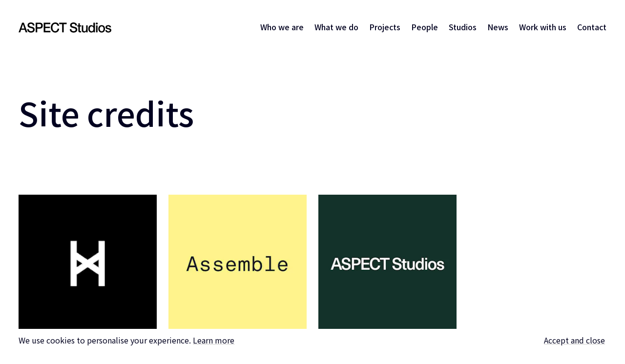

--- FILE ---
content_type: text/html; charset=UTF-8
request_url: https://www.aspect-studios.com/cn/site-credits
body_size: 7837
content:

<!DOCTYPE html>
<html lang="en" id="web"> 

	<head>
		<meta charset="UTF-8">
		<meta name="viewport" content="width=device-width, user-scalable=no, initial-scale=1, maximum-scale=1, shrink-to-fit=no">
		<meta
		http-equiv="X-UA-Compatible" content="ie=edge">
		 
		
		
		<link href="https://www.aspect-studios.com/dist/css/main.2201d89d81a4c787a5d9.css" rel="stylesheet"> 
				<link rel="apple-touch-icon" sizes="57x57" href="/favicon/apple-icon-57x57.png">
		<link rel="apple-touch-icon" sizes="60x60" href="/favicon/apple-icon-60x60.png">
		<link rel="apple-touch-icon" sizes="72x72" href="/favicon/apple-icon-72x72.png">
		<link rel="apple-touch-icon" sizes="76x76" href="/favicon/apple-icon-76x76.png">
		<link rel="apple-touch-icon" sizes="114x114" href="/favicon/apple-icon-114x114.png">
		<link rel="apple-touch-icon" sizes="120x120" href="/favicon/apple-icon-120x120.png">
		<link rel="apple-touch-icon" sizes="144x144" href="/favicon/apple-icon-144x144.png">
		<link rel="apple-touch-icon" sizes="152x152" href="/favicon/apple-icon-152x152.png">
		<link rel="apple-touch-icon" sizes="180x180" href="/favicon/apple-icon-180x180.png">
		<link rel="icon" type="image/png" sizes="192x192" href="/favicon/android-icon-192x192.png">
		<link rel="icon" type="image/png" sizes="32x32" href="/favicon/favicon/favicon-32x32.png">
		<link rel="icon" type="image/png" sizes="96x96" href="/favicon/favicon/favicon-96x96.png">
		<link rel="icon" type="image/png" sizes="16x16" href="/favicon/favicon/favicon-16x16.png">
		<link rel="apple-touch-icon" sizes="180x180" href="/favicon/apple-touch-icon.png">
		<link rel="icon" type="image/png" sizes="32x32" href="/favicon/favicon-32x32.png">
		<link rel="icon" type="image/png" sizes="16x16" href="/favicon/favicon-16x16.png">
		<link rel="manifest" href="/favicon/manifest.json">
		<link rel="mask-icon" href="/favicon/safari-pinned-tab.svg" color="#ffc52e">
		<meta name="msapplication-TileColor" content="#ffffff"> 
		<meta name="theme-color" content="#ffffff">
				<script src="https://unpkg.com/detect-autofill/dist/detect-autofill.js"></script>
		<!-- Google tag (gtag.js) -->
		<script async src="https://www.googletagmanager.com/gtag/js?id=G-7B25SG4K1G"></script>
		<script>
		  window.dataLayer = window.dataLayer || [];
		  function gtag(){dataLayer.push(arguments);}
		  gtag("js", new Date());
		  gtag("config", "G-7B25SG4K1G");  
		</script>  
	<title>Site credits | ASPECT Studios</title><meta name="generator" content="SEOmatic">
<meta name="referrer" content="no-referrer-when-downgrade">
<meta name="robots" content="all">
<meta content="zh" property="og:locale">
<meta content="en_AU" property="og:locale:alternate">
<meta content="en_US" property="og:locale:alternate">
<meta content="ASPECT Studios" property="og:site_name">
<meta content="website" property="og:type">
<meta content="https://www.aspect-studios.com/cn/site-credits" property="og:url">
<meta content="Site credits" property="og:title">
<meta name="twitter:card" content="summary_large_image">
<meta name="twitter:creator" content="@">
<meta name="twitter:title" content="Site credits">
<link href="https://www.aspect-studios.com/cn/site-credits" rel="canonical">
<link href="https://www.aspect-studios.com/cn" rel="home">
<link href="https://www.aspect-studios.com/cn/site-credits" rel="alternate" hreflang="zh">
<link href="https://www.aspect-studios.com/au/site-credits" rel="alternate" hreflang="en-au">
<link href="https://www.aspect-studios.com/site-credits" rel="alternate" hreflang="x-default">
<link href="https://www.aspect-studios.com/site-credits" rel="alternate" hreflang="en-us"></head> 

 
	<body class="text-offBlack">
		

  <script src="https://www.google.com/recaptcha/api.js?render=6LdD0RYjAAAAAOJCAci2TBb7kzESeYgVAugBh9Aa"></script>

  <script>
    if (typeof window.grecaptcha !== "undefined") {
      window.grecaptcha.ready(function () {
        requestCSRF();
      });

      // CSRF is a Craft security mechanism on form submissions
      // we first need to request this token before sending to Google
      var requestCSRF = function () {
        var csrfRequest = new XMLHttpRequest();
        csrfRequest.onload = function () {
          var response = JSON.parse(csrfRequest.responseText);
          if (csrfRequest.status == 200) {
            requestScore(response.csrfTokenValue);
          } else {
            console.error("There was a problem requesting the CSRF token from the server", response);
          }
        };
        csrfRequest.open("GET", "/?p=admin/actions/users/session-info&dontExtendSession=1", true);
        csrfRequest.setRequestHeader("Accept", "application/json");
        csrfRequest.send();
      };

      var requestScore = function (csrf) {
        window.grecaptcha.execute("6LdD0RYjAAAAAOJCAci2TBb7kzESeYgVAugBh9Aa", {action: "contact"}).then(function (token) {
          var scoreRequest = new XMLHttpRequest();
          scoreRequest.onload = function () {
            if (scoreRequest.status == 200) {
              var response = JSON.parse(scoreRequest.responseText);
              if (window.recaptcha_callback) {
                window.recaptcha_callback(response);
              }
              if (response.success) {
                if (window.recaptcha_success) {
                  window.recaptcha_success(response);
                }
              } else {
                if (window.recaptcha_failure) {
                  window.recaptcha_failure(response);
                }
              }
            } else {
              console.error('There was a problem requesting the captcha score from the server', scoreRequest);
            }
          };
          scoreRequest.open("POST", "/actions/craft-recaptcha-3/default", true);
          scoreRequest.setRequestHeader("Content-type", "application/x-www-form-urlencoded");
          scoreRequest.send('response=' + token + '&CRAFT_CSRF_TOKEN=' + csrf);
        });
      };
    }
  </script>
 
		<script>
			window.csrfToken = 'ZqSwiU88ixJ\u002DoTbkDhNcCUK6NzrMOcMSHlgZTlRMcjn_JaozjWY8Bij8\u002D\u002DUdBf94LeZzjmZiNHkzwFZdtACKfkYeSTdiABR6kVLMcuE5BUU\u003D';
			window.csrfName = 'CRAFT_CSRF_TOKEN';
		</script>


		<div id='swup' class="swup-transition-fade site-credits china">

			<div id="vue-container"  >

				 
				

<header id="main-nav" class='absolute top-0 left-0 w-full z-30 px-3% pt-30 pb-30 lg:pb-60 pb-sm  bg-white  nav-white sm:bg-transparent'  >

		<div class="w-full hidden lg:flex mb-xs flex-col items-end justify-end relative">
					</div>
		<div class="flex justify-between items-center">

			<div class="logo z-10">
				<a href="https://www.aspect-studios.com/cn/" class="nav__logo">
					<?xml version="1.0" encoding="UTF-8"?>
<svg viewBox="0 0 264 29" version="1.1" xmlns="http://www.w3.org/2000/svg" xmlns:xlink="http://www.w3.org/1999/xlink">
    <title>Shape</title>
    <g id="Symbols" stroke="none" stroke-width="1" fill="none" fill-rule="evenodd">
        <g id="Desktop-footer" transform="translate(-49.000000, -260.000000)" fill="#ffffff" fill-rule="nonzero">
            <g id="logo-copy-2" transform="translate(49.000000, 260.000000)">
                <path d="M251.690752,13.1494469 C251.690752,11.4270698 253.930631,11.1192805 255.146034,11.1192805 C256.982332,11.1192805 258.63857,11.6944424 259.003346,13.7619167 L263.377553,13.7619167 C262.860657,9.35493216 259.341733,7.67141745 255.439407,7.67141745 C251.985677,7.67141745 247.502813,9.01138946 247.502813,13.3406494 C247.502813,17.3652288 250.51726,18.5139983 253.603109,19.2041927 C256.654809,19.9301405 259.703405,20.1975131 259.812062,22.498161 C259.923823,24.7568378 257.173257,25.101935 255.586869,25.101935 C253.34699,25.101935 251.506036,24.1816758 251.285618,21.654072 L247.094575,21.654072 C247.16753,26.328429 250.733021,28.5513524 255.509258,28.5513524 C259.441077,28.5513524 264,26.8289754 264,22.1142016 C264,18.2077634 260.911046,17.0574394 257.860898,16.3299372 C254.773497,15.6008806 251.687647,15.2930912 251.687647,13.1494469 L251.690752,13.1494469 Z M246.102695,18.092731 C246.102695,12.0379852 242.610159,7.67763542 236.508311,7.67763542 C230.406463,7.67763542 226.917032,12.0442031 226.917032,18.092731 C226.917032,24.1816758 230.408015,28.5513524 236.508311,28.5513524 C242.608607,28.5513524 246.102695,24.1816758 246.102695,18.092731 Z M241.911652,18.092731 C241.911652,21.5390396 240.258518,25.101935 236.509863,25.101935 C232.761208,25.101935 231.106522,21.5390396 231.106522,18.092731 C231.106522,14.6821759 232.76276,11.1192805 236.509863,11.1192805 C240.256966,11.1192805 241.911652,14.6821759 241.911652,18.092731 Z M225.43154,3.14784607 C225.45298,2.02777186 224.795665,1.00601757 223.76838,0.562569224 C222.741095,0.119120875 221.548016,0.342115173 220.749612,1.12679685 C219.951208,1.91147852 219.706163,3.10188971 220.129592,4.13881501 C220.553021,5.17574031 221.560766,5.85308767 222.679422,5.85266195 C224.185083,5.8664636 225.417034,4.65568664 225.43154,3.14784607 L225.43154,3.14784607 Z M213.364441,28.0197162 L217.333514,28.0197162 L217.333514,0.659104559 L213.142471,0.659104559 L213.142471,10.7741833 L213.071068,10.7741833 C211.784262,8.59789461 209.137696,7.66519948 206.748802,7.66519948 C202.596565,7.66519948 198.52194,10.8052731 198.52194,17.9714807 C198.52194,23.9096397 201.424625,28.5420255 207.414712,28.5420255 C209.805159,28.5420255 212.192501,27.582904 213.296142,25.3226728 L213.369098,25.3226728 L213.369098,28.0057258 L213.364441,28.0197162 Z M213.291486,18.0973945 C213.291486,21.543703 211.709755,25.1065984 207.9611,25.1065984 C204.322654,25.1065984 202.706774,21.73646 202.706774,18.3259048 C202.706774,14.7645639 204.103788,11.1239439 208.035607,11.1239439 C211.268919,11.1239439 213.291486,13.7292723 213.291486,18.0973945 Z M192.379734,28.0197162 L196.494717,28.0197162 L196.494717,8.20616266 L192.303674,8.20616266 L192.303674,19.7094026 C192.303674,22.7748606 191.125525,25.1097074 187.63299,25.1097074 C185.355856,25.1097074 183.996096,23.8459055 183.996096,20.3607347 L183.996096,8.20616266 L179.805053,8.20616266 L179.805053,20.7726751 C179.805053,25.946024 181.937828,28.5451345 186.900333,28.5451345 C188.994303,28.5451345 191.272988,27.2424703 192.303674,25.2511662 L192.375077,25.2511662 L192.375077,28.0088348 L192.379734,28.0197162 Z M175.547264,28.2124732 C176.467741,28.2124732 177.349412,28.057024 178.268337,27.9824084 L178.268337,24.609161 C177.689105,24.7363937 177.095959,24.788637 176.503443,24.7646102 C174.629891,24.7646102 174.485533,23.8459055 174.485533,22.0473584 L174.485533,11.4768136 L178.26989,11.4768136 L178.26989,8.21238063 L174.485533,8.21238063 L174.485533,2.26800366 L170.29449,2.26800366 L170.29449,8.20616266 L167.134133,8.20616266 L167.134133,11.4705956 L170.29449,11.4705956 L170.29449,23.1526021 C170.367445,26.4481249 171.176161,28.2124732 175.548816,28.2124732 L175.547264,28.2124732 Z M151.295096,7.47866046 C151.295096,4.72099185 153.977363,3.91731955 156.107034,3.91731955 C159.267391,3.91731955 161.539867,5.21842926 161.766494,8.73624439 L166.361119,8.73624439 C166.361119,3.02970468 161.766494,0 156.29175,0 C151.549663,0 146.698919,2.56957509 146.698919,8.04760449 C146.698919,10.8829977 148.021426,13.7183909 152.505841,14.9821928 C156.107034,16.0174844 158.495928,16.5149218 160.333778,17.2439785 C161.398614,17.6636913 162.506912,18.5077804 162.506912,20.6141169 C162.506912,22.6831456 160.999688,24.7506198 156.95766,24.7506198 C153.281961,24.7506198 150.304768,23.1044129 150.304768,18.8901854 L145.708591,18.8901854 C145.8188,25.6724335 150.675753,28.6601669 156.659631,28.6601669 C161.878255,28.6601669 167.09688,26.2071787 167.09688,20.0762627 C167.09688,17.2439785 165.443746,14.1785205 161.988464,13.1043666 C160.628703,12.6846538 154.823333,11.1130625 154.418199,10.9980301 C152.544647,10.4601759 151.295096,9.38913098 151.295096,7.47244249 L151.295096,7.47866046 Z M128.621554,4.79560746 L136.963281,4.79560746 L136.963281,0.659104559 L115.722455,0.659104559 L115.722455,4.79560746 L124.023825,4.79560746 L124.023825,28.0150527 L128.618449,28.0150527 L128.618449,4.79560746 L128.621554,4.79560746 Z M96.3551803,14.3370787 C96.3551803,9.08755956 98.7083733,3.92198302 104.33058,3.92198302 C108.15219,3.92198302 110.100249,6.21952203 110.871711,9.36270462 L115.464784,9.36270462 C114.915291,3.46496241 110.246159,0.054407216 104.33058,0.013990427 C96.4669414,0.013990427 91.757451,6.53042041 91.757451,14.3448511 C91.757451,22.1592818 96.4622847,28.6741573 104.33058,28.6741573 C110.694756,28.6741573 115.134157,24.1521404 115.506694,17.6030661 L111.019174,17.6030661 C110.651293,21.5872288 108.409861,24.7646102 104.33058,24.7646102 C98.7083733,24.7646102 96.3551803,19.5943702 96.3551803,14.3495146 L96.3551803,14.3370787 Z M71.4774602,28.0166072 L90.622765,28.0166072 L90.622765,23.8785498 L76.0705328,23.8785498 L76.0705328,15.8713621 L89.3002581,15.8713621 L89.3002581,11.9602606 L76.0705328,11.9602606 L76.0705328,4.79560746 L90.3650935,4.79560746 L90.3650935,0.659104559 L71.4774602,0.659104559 L71.4774602,28.0181617 L71.4774602,28.0166072 Z M68.9411031,9.12486736 C68.9411031,5.71586666 67.5083874,0.659104559 60.0126296,0.659104559 L48.4298288,0.659104559 L48.4298288,28.0181617 L53.0229014,28.0181617 L53.0229014,17.517569 L60.0079729,17.517569 C67.5037307,17.5548769 68.9364464,12.4981148 68.9364464,9.12331287 L68.9411031,9.12486736 Z M64.3480306,9.08755956 C64.3480306,12.5354226 61.8132258,13.6095764 59.754958,13.6095764 L53.0291103,13.6095764 L53.0291103,4.56709716 L59.8279132,4.56709716 C62.2540614,4.56709716 64.3480306,5.48580186 64.3480306,9.08755956 L64.3480306,9.08755956 Z M30.0963446,7.47866046 C30.0963446,4.72099185 32.7801643,3.91731955 34.9082827,3.91731955 C38.0701917,3.91731955 40.3504295,5.21842926 40.5692951,8.73624439 L45.1701288,8.73624439 C45.1701288,3.02970468 40.575504,0 35.1007602,0 C30.3602251,0 25.5079288,2.56957509 25.5079288,8.04760449 C25.5079288,10.8829977 26.8319879,13.7183909 31.3148515,14.9821928 C34.9144917,16.0174844 37.3049384,16.5149218 39.1427883,17.2439785 C40.2076236,17.6636913 41.3159216,18.5077804 41.3159216,20.6141169 C41.3159216,22.6831456 39.8102507,24.7506198 35.7682226,24.7506198 C32.094075,24.7506198 29.1153301,23.1044129 29.1153301,18.8901854 L24.5113919,18.8901854 C24.6216008,25.6724335 29.4785538,28.6601669 35.4624317,28.6601669 C40.6810562,28.6601669 45.8996807,26.2071787 45.8996807,20.0762627 C45.8996807,17.2439785 44.2465472,14.1785205 40.7912651,13.1043666 C39.4315046,12.6846538 33.626134,11.1130625 33.2209999,10.9980301 C31.3474485,10.4601759 30.0963446,9.38913098 30.0963446,7.47244249 L30.0963446,7.47866046 Z M25.0639887,28.0150527 L14.9573664,0.655995575 L10.0693686,0.655995575 L0,28.0150527 L4.74208741,28.0150527 L7.2023848,20.7726751 L17.6753353,20.7726751 L20.1387372,28.0150527 L25.0639887,28.0150527 Z M16.4630373,17.1336096 L8.45348871,17.1336096 L12.4179048,5.37076946 L12.5281137,5.37076946 L16.4599329,17.135164 L16.4630373,17.1336096 Z M224.71751,8.20616266 L220.526467,8.20616266 L220.526467,28.0150527 L224.71751,28.0150527 L224.71751,8.20616266 Z" id="Shape"></path>
            </g>
        </g>
    </g>
</svg>		
				</a>
			</div>  

					

<nav class="main-nav__bar text-right pb-64 sm:pb-0"> 
			<a href="https://www.aspect-studios.com/cn/about" class='mb-xs lg:mb-0  nav__link font-neue font-medium text-24 leading-30 xs:text-h4 xs:leading-40 lg:text-16 lg:leading-16 orange-hover '>Who we are</a>
			<a href="https://www.aspect-studios.com/cn/services" class='mb-xs lg:mb-0  nav__link font-neue font-medium text-24 leading-30 xs:text-h4 xs:leading-40 lg:text-16 lg:leading-16 orange-hover '>What we do</a>
			<a href="https://www.aspect-studios.com/cn/projects" class='mb-xs lg:mb-0  nav__link font-neue font-medium text-24 leading-30 xs:text-h4 xs:leading-40 lg:text-16 lg:leading-16 orange-hover '>Projects</a>
			<a href="https://www.aspect-studios.com/cn/people" class='mb-xs lg:mb-0  nav__link font-neue font-medium text-24 leading-30 xs:text-h4 xs:leading-40 lg:text-16 lg:leading-16 orange-hover '>People</a>
			<a href="https://www.aspect-studios.com/cn/locations" class='mb-xs lg:mb-0  nav__link font-neue font-medium text-24 leading-30 xs:text-h4 xs:leading-40 lg:text-16 lg:leading-16 orange-hover '>Studios</a>
			<a href="https://www.aspect-studios.com/cn/news" class='mb-xs lg:mb-0  nav__link font-neue font-medium text-24 leading-30 xs:text-h4 xs:leading-40 lg:text-16 lg:leading-16 orange-hover '>News</a>
			<a href="https://www.aspect-studios.com/cn/careers" class='mb-xs lg:mb-0  nav__link font-neue font-medium text-24 leading-30 xs:text-h4 xs:leading-40 lg:text-16 lg:leading-16 orange-hover '>Work with us</a>
			<a href="https://www.aspect-studios.com/cn/contact" class='mb-xs lg:mb-0  nav__link font-neue font-medium text-24 leading-30 xs:text-h4 xs:leading-40 lg:text-16 lg:leading-16 orange-hover '>Contact</a>
	  
</nav> 

 
			<div class="flex items-center lg:hidden ">
				

				
				<button id='main-nav-trigger' class='nav-trigger z-20 ml-40'> </button>
				
			</div>
		</div>
</header>

<div id="sticky-nav-trigger" class="fixed cursor-pointer hide hidden lg:block"></div>


  


									<div id='notification-bar' class="bg-white px-3% w-full fixed bottom-0 z-40 js-notification js-notification--bar overflow-hidden" data-notification-id='zh-4' data-timeout='1260000' >
	<div class="relative w-full py-xs flex justify-between"> 
		<p class="small-text text-offBlack markdown leading-14">
			We use cookies to personalise your experience. <a href="/privacy">Learn more</a>
		</p>
		<button class="js-close orange-hover small-text underline min-w-150 leading-14 pl-20">
			Accept and close 
		</button> 
	</div>
</div> 								
				


	<section class="relative pt-navmob lg:pt-nav">  

		<div class="container-fluid"> 
            <div class="row--fluid relative">
            	<div class="col w-full sm:w-10/16">
					<h1 class="h2">
						Site credits
					</h1> 
				</div>
			</div>
		</div>
	</section>

	<section class="relative mt-sm sm:mt-lg -mb-48 xs:-mb-md">  

		<div class="container-fluid">  

            <div class="row--fluid">

			 
			    					
							<div class="col card-tile__credits w-full mb-md xs:w-1/2 md:w-1/4">
								
								<a href="https://harleyjohnston.com/" class="orange-hover">
									<div class="relative overflow-hidden h-0 pt-full">
										 
  
 
		 
			
 

<img data-srcset="https://aspect.imgix.net/HJD.png.jpeg?auto=compress%2Cformat&amp;fit=crop&amp;ixlib=php-3.1.0&amp;v=1651198588&amp;w=320 320w,https://aspect.imgix.net/HJD.png.jpeg?auto=compress%2Cformat&amp;fit=crop&amp;ixlib=php-3.1.0&amp;v=1651198588&amp;w=420 420w,https://aspect.imgix.net/HJD.png.jpeg?auto=compress%2Cformat&amp;fit=crop&amp;ixlib=php-3.1.0&amp;v=1651198588&amp;w=520 520w,https://aspect.imgix.net/HJD.png.jpeg?auto=compress%2Cformat&amp;fit=crop&amp;ixlib=php-3.1.0&amp;v=1651198588&amp;w=620 620w,https://aspect.imgix.net/HJD.png.jpeg?auto=compress%2Cformat&amp;fit=crop&amp;ixlib=php-3.1.0&amp;v=1651198588&amp;w=720 720w,https://aspect.imgix.net/HJD.png.jpeg?auto=compress%2Cformat&amp;fit=crop&amp;ixlib=php-3.1.0&amp;v=1651198588&amp;w=820 820w,https://aspect.imgix.net/HJD.png.jpeg?auto=compress%2Cformat&amp;fit=crop&amp;ixlib=php-3.1.0&amp;v=1651198588&amp;w=920 920w,https://aspect.imgix.net/HJD.png.jpeg?auto=compress%2Cformat&amp;fit=crop&amp;ixlib=php-3.1.0&amp;v=1651198588&amp;w=1020 1020w,https://aspect.imgix.net/HJD.png.jpeg?auto=compress%2Cformat&amp;fit=crop&amp;ixlib=php-3.1.0&amp;v=1651198588&amp;w=1120 1120w,https://aspect.imgix.net/HJD.png.jpeg?auto=compress%2Cformat&amp;fit=crop&amp;ixlib=php-3.1.0&amp;v=1651198588&amp;w=1220 1220w,https://aspect.imgix.net/HJD.png.jpeg?auto=compress%2Cformat&amp;fit=crop&amp;ixlib=php-3.1.0&amp;v=1651198588&amp;w=1320 1320w,https://aspect.imgix.net/HJD.png.jpeg?auto=compress%2Cformat&amp;fit=crop&amp;ixlib=php-3.1.0&amp;v=1651198588&amp;w=1420 1420w,https://aspect.imgix.net/HJD.png.jpeg?auto=compress%2Cformat&amp;fit=crop&amp;ixlib=php-3.1.0&amp;v=1651198588&amp;w=1520 1520w,https://aspect.imgix.net/HJD.png.jpeg?auto=compress%2Cformat&amp;fit=crop&amp;ixlib=php-3.1.0&amp;v=1651198588&amp;w=1620 1620w,https://aspect.imgix.net/HJD.png.jpeg?auto=compress%2Cformat&amp;fit=crop&amp;ixlib=php-3.1.0&amp;v=1651198588&amp;w=1720 1720w,https://aspect.imgix.net/HJD.png.jpeg?auto=compress%2Cformat&amp;fit=crop&amp;ixlib=php-3.1.0&amp;v=1651198588&amp;w=1820 1820w,https://aspect.imgix.net/HJD.png.jpeg?auto=compress%2Cformat&amp;fit=crop&amp;ixlib=php-3.1.0&amp;v=1651198588&amp;w=1920 1920w,
	    " data-sizes="auto" src="https://aspect.imgix.net/HJD.png.jpeg?auto=compress%2Cformat&amp;fit=crop&amp;ixlib=php-3.1.0&amp;v=1651198588&amp;w=100" data-lowsrc="https://aspect.imgix.net/HJD.png.jpeg?auto=compress%2Cformat&amp;fit=crop&amp;ixlib=php-3.1.0&amp;v=1651198588&amp;w=100" alt="HJD png" class="lazyload h-full w-full absolute top-0 left-0 object-cover" style="">


									</div>
									
									<div class="mt-xs"> 

										<div class="text-16 leading-22 tracking-normal">Harley Johnston Design</div>
										
										<div class="text-darkgrey text-16 leading-22">Website Design</div>
									</div> 
								</a>	

							
							</div> 

															
							<div class="col card-tile__credits w-full mb-md xs:w-1/2 md:w-1/4">
								
								<a href="https://assemble.studio/" class="orange-hover">
									<div class="relative overflow-hidden h-0 pt-full">
										 
  
 
		 
			
 

<img data-srcset="https://aspect.imgix.net/Assemble.png.jpeg?auto=compress%2Cformat&amp;fit=crop&amp;ixlib=php-3.1.0&amp;v=1651198603&amp;w=320 320w,https://aspect.imgix.net/Assemble.png.jpeg?auto=compress%2Cformat&amp;fit=crop&amp;ixlib=php-3.1.0&amp;v=1651198603&amp;w=420 420w,https://aspect.imgix.net/Assemble.png.jpeg?auto=compress%2Cformat&amp;fit=crop&amp;ixlib=php-3.1.0&amp;v=1651198603&amp;w=520 520w,https://aspect.imgix.net/Assemble.png.jpeg?auto=compress%2Cformat&amp;fit=crop&amp;ixlib=php-3.1.0&amp;v=1651198603&amp;w=620 620w,https://aspect.imgix.net/Assemble.png.jpeg?auto=compress%2Cformat&amp;fit=crop&amp;ixlib=php-3.1.0&amp;v=1651198603&amp;w=720 720w,https://aspect.imgix.net/Assemble.png.jpeg?auto=compress%2Cformat&amp;fit=crop&amp;ixlib=php-3.1.0&amp;v=1651198603&amp;w=820 820w,https://aspect.imgix.net/Assemble.png.jpeg?auto=compress%2Cformat&amp;fit=crop&amp;ixlib=php-3.1.0&amp;v=1651198603&amp;w=920 920w,https://aspect.imgix.net/Assemble.png.jpeg?auto=compress%2Cformat&amp;fit=crop&amp;ixlib=php-3.1.0&amp;v=1651198603&amp;w=1020 1020w,https://aspect.imgix.net/Assemble.png.jpeg?auto=compress%2Cformat&amp;fit=crop&amp;ixlib=php-3.1.0&amp;v=1651198603&amp;w=1120 1120w,https://aspect.imgix.net/Assemble.png.jpeg?auto=compress%2Cformat&amp;fit=crop&amp;ixlib=php-3.1.0&amp;v=1651198603&amp;w=1220 1220w,https://aspect.imgix.net/Assemble.png.jpeg?auto=compress%2Cformat&amp;fit=crop&amp;ixlib=php-3.1.0&amp;v=1651198603&amp;w=1320 1320w,https://aspect.imgix.net/Assemble.png.jpeg?auto=compress%2Cformat&amp;fit=crop&amp;ixlib=php-3.1.0&amp;v=1651198603&amp;w=1420 1420w,https://aspect.imgix.net/Assemble.png.jpeg?auto=compress%2Cformat&amp;fit=crop&amp;ixlib=php-3.1.0&amp;v=1651198603&amp;w=1520 1520w,https://aspect.imgix.net/Assemble.png.jpeg?auto=compress%2Cformat&amp;fit=crop&amp;ixlib=php-3.1.0&amp;v=1651198603&amp;w=1620 1620w,https://aspect.imgix.net/Assemble.png.jpeg?auto=compress%2Cformat&amp;fit=crop&amp;ixlib=php-3.1.0&amp;v=1651198603&amp;w=1720 1720w,https://aspect.imgix.net/Assemble.png.jpeg?auto=compress%2Cformat&amp;fit=crop&amp;ixlib=php-3.1.0&amp;v=1651198603&amp;w=1820 1820w,https://aspect.imgix.net/Assemble.png.jpeg?auto=compress%2Cformat&amp;fit=crop&amp;ixlib=php-3.1.0&amp;v=1651198603&amp;w=1920 1920w,
	    " data-sizes="auto" src="https://aspect.imgix.net/Assemble.png.jpeg?auto=compress%2Cformat&amp;fit=crop&amp;ixlib=php-3.1.0&amp;v=1651198603&amp;w=100" data-lowsrc="https://aspect.imgix.net/Assemble.png.jpeg?auto=compress%2Cformat&amp;fit=crop&amp;ixlib=php-3.1.0&amp;v=1651198603&amp;w=100" alt="Assemble png" class="lazyload h-full w-full absolute top-0 left-0 object-cover" style="">


									</div>
									
									<div class="mt-xs"> 

										<div class="text-16 leading-22 tracking-normal">Assemble Studio</div>
										
										<div class="text-darkgrey text-16 leading-22">Website Development</div>
									</div> 
								</a>	

							
							</div> 

															
							<div class="col card-tile__credits w-full mb-md xs:w-1/2 md:w-1/4">
								
								<a href="https://www.aspect-studios.com/" class="orange-hover">
									<div class="relative overflow-hidden h-0 pt-full">
										 
  
 
		 
			
 

<img data-srcset="https://aspect.imgix.net/ASPECT-studios-logo.png?auto=compress%2Cformat&amp;fit=crop&amp;ixlib=php-3.1.0&amp;v=1661486386&amp;w=320 320w,https://aspect.imgix.net/ASPECT-studios-logo.png?auto=compress%2Cformat&amp;fit=crop&amp;ixlib=php-3.1.0&amp;v=1661486386&amp;w=420 420w,https://aspect.imgix.net/ASPECT-studios-logo.png?auto=compress%2Cformat&amp;fit=crop&amp;ixlib=php-3.1.0&amp;v=1661486386&amp;w=520 520w,https://aspect.imgix.net/ASPECT-studios-logo.png?auto=compress%2Cformat&amp;fit=crop&amp;ixlib=php-3.1.0&amp;v=1661486386&amp;w=620 620w,https://aspect.imgix.net/ASPECT-studios-logo.png?auto=compress%2Cformat&amp;fit=crop&amp;ixlib=php-3.1.0&amp;v=1661486386&amp;w=720 720w,https://aspect.imgix.net/ASPECT-studios-logo.png?auto=compress%2Cformat&amp;fit=crop&amp;ixlib=php-3.1.0&amp;v=1661486386&amp;w=820 820w,https://aspect.imgix.net/ASPECT-studios-logo.png?auto=compress%2Cformat&amp;fit=crop&amp;ixlib=php-3.1.0&amp;v=1661486386&amp;w=920 920w,https://aspect.imgix.net/ASPECT-studios-logo.png?auto=compress%2Cformat&amp;fit=crop&amp;ixlib=php-3.1.0&amp;v=1661486386&amp;w=1020 1020w,https://aspect.imgix.net/ASPECT-studios-logo.png?auto=compress%2Cformat&amp;fit=crop&amp;ixlib=php-3.1.0&amp;v=1661486386&amp;w=1120 1120w,https://aspect.imgix.net/ASPECT-studios-logo.png?auto=compress%2Cformat&amp;fit=crop&amp;ixlib=php-3.1.0&amp;v=1661486386&amp;w=1220 1220w,https://aspect.imgix.net/ASPECT-studios-logo.png?auto=compress%2Cformat&amp;fit=crop&amp;ixlib=php-3.1.0&amp;v=1661486386&amp;w=1320 1320w,https://aspect.imgix.net/ASPECT-studios-logo.png?auto=compress%2Cformat&amp;fit=crop&amp;ixlib=php-3.1.0&amp;v=1661486386&amp;w=1420 1420w,https://aspect.imgix.net/ASPECT-studios-logo.png?auto=compress%2Cformat&amp;fit=crop&amp;ixlib=php-3.1.0&amp;v=1661486386&amp;w=1520 1520w,https://aspect.imgix.net/ASPECT-studios-logo.png?auto=compress%2Cformat&amp;fit=crop&amp;ixlib=php-3.1.0&amp;v=1661486386&amp;w=1620 1620w,https://aspect.imgix.net/ASPECT-studios-logo.png?auto=compress%2Cformat&amp;fit=crop&amp;ixlib=php-3.1.0&amp;v=1661486386&amp;w=1720 1720w,https://aspect.imgix.net/ASPECT-studios-logo.png?auto=compress%2Cformat&amp;fit=crop&amp;ixlib=php-3.1.0&amp;v=1661486386&amp;w=1820 1820w,https://aspect.imgix.net/ASPECT-studios-logo.png?auto=compress%2Cformat&amp;fit=crop&amp;ixlib=php-3.1.0&amp;v=1661486386&amp;w=1920 1920w,
	    " data-sizes="auto" src="https://aspect.imgix.net/ASPECT-studios-logo.png?auto=compress%2Cformat&amp;fit=crop&amp;ixlib=php-3.1.0&amp;v=1661486386&amp;w=100" data-lowsrc="https://aspect.imgix.net/ASPECT-studios-logo.png?auto=compress%2Cformat&amp;fit=crop&amp;ixlib=php-3.1.0&amp;v=1661486386&amp;w=100" alt="ASPECT studios logo" class="lazyload h-full w-full absolute top-0 left-0 object-cover" style="">


									</div>
									
									<div class="mt-xs"> 

										<div class="text-16 leading-22 tracking-normal">Aspect Studios</div>
										
										<div class="text-darkgrey text-16 leading-22"></div>
									</div> 
								</a>	

							
							</div> 

										

			</div>
		</div>

	</section>





				
				

<footer class="pt-lg pb-sm relative bg-white">  

		<div class="container-fluid"> 

			<div class="row--fluid">


				<div class="w-full lgx:w-10/16 mb-md lgx:mb-lg flex flex-wrap lgx:order-2">
											<a href="https://www.aspect-studios.com/cn/adelaide" class="col block w-1/2 xs:w-1/4 lgx:w-1/5 mb-xs lgx:mb-sm h-auto zone orange-hover " id="Adelaide" time-zone="Australia/Adelaide"> 
							<div class="text-16 leading-22 relative">
								<div class="w-auto">
									<div class="inline-flex items-start relative">
										<span class="text-16 leading-22 whitespace-nowrap">Adelaide
										<sup class="tracking-wider text-10 leading-14 font-medium mt-5 -ml-2">AUS</sup></span>
									</div> 
								</div> 
							</div>
							<div class="font-neue font-normal text-darkgrey text-16 leading-22 time lowercase"> 
							</div> 
						</a>
											<a href="https://www.aspect-studios.com/cn/brisbane" class="col block w-1/2 xs:w-1/4 lgx:w-1/5 mb-xs lgx:mb-sm h-auto zone orange-hover " id="Brisbane" time-zone="Australia/Brisbane"> 
							<div class="text-16 leading-22 relative">
								<div class="w-auto">
									<div class="inline-flex items-start relative">
										<span class="text-16 leading-22 whitespace-nowrap">Brisbane
										<sup class="tracking-wider text-10 leading-14 font-medium mt-5 -ml-2">AUS</sup></span>
									</div> 
								</div> 
							</div>
							<div class="font-neue font-normal text-darkgrey text-16 leading-22 time lowercase"> 
							</div> 
						</a>
											<a href="https://www.aspect-studios.com/cn/dubai" class="col block w-1/2 xs:w-1/4 lgx:w-1/5 mb-xs lgx:mb-sm h-auto zone orange-hover " id="Dubai" time-zone="Asia/Dubai"> 
							<div class="text-16 leading-22 relative">
								<div class="w-auto">
									<div class="inline-flex items-start relative">
										<span class="text-16 leading-22 whitespace-nowrap">Dubai
										<sup class="tracking-wider text-10 leading-14 font-medium mt-5 -ml-2">UAE</sup></span>
									</div> 
								</div> 
							</div>
							<div class="font-neue font-normal text-darkgrey text-16 leading-22 time lowercase"> 
							</div> 
						</a>
											<a href="https://www.aspect-studios.com/cn/guangzhou" class="col block w-1/2 xs:w-1/4 lgx:w-1/5 mb-xs lgx:mb-sm h-auto zone orange-hover " id="Guangzhou" time-zone="Asia/Shanghai"> 
							<div class="text-16 leading-22 relative">
								<div class="w-auto">
									<div class="inline-flex items-start relative">
										<span class="text-16 leading-22 whitespace-nowrap">Guangzhou
										<sup class="tracking-wider text-10 leading-14 font-medium mt-5 -ml-2">CHN</sup></span>
									</div> 
								</div> 
							</div>
							<div class="font-neue font-normal text-darkgrey text-16 leading-22 time lowercase"> 
							</div> 
						</a>
											<a href="https://www.aspect-studios.com/cn/ho-chi-minh-city" class="col block w-1/2 xs:w-1/4 lgx:w-1/5 mb-xs lgx:mb-sm h-auto zone orange-hover " id="Ho Chi Minh City" time-zone="Asia/Ho_Chi_Minh"> 
							<div class="text-16 leading-22 relative">
								<div class="w-auto">
									<div class="inline-flex items-start relative">
										<span class="text-16 leading-22 whitespace-nowrap">Ho Chi Minh City
										<sup class="tracking-wider text-10 leading-14 font-medium mt-5 -ml-2">VNM</sup></span>
									</div> 
								</div> 
							</div>
							<div class="font-neue font-normal text-darkgrey text-16 leading-22 time lowercase"> 
							</div> 
						</a>
											<a href="https://www.aspect-studios.com/cn/london" class="col block w-1/2 xs:w-1/4 lgx:w-1/5 mb-xs lgx:mb-sm h-auto zone orange-hover " id="London" time-zone="GMT"> 
							<div class="text-16 leading-22 relative">
								<div class="w-auto">
									<div class="inline-flex items-start relative">
										<span class="text-16 leading-22 whitespace-nowrap">London
										<sup class="tracking-wider text-10 leading-14 font-medium mt-5 -ml-2">UK</sup></span>
									</div> 
								</div> 
							</div>
							<div class="font-neue font-normal text-darkgrey text-16 leading-22 time lowercase"> 
							</div> 
						</a>
											<a href="https://www.aspect-studios.com/cn/melbourne" class="col block w-1/2 xs:w-1/4 lgx:w-1/5 mb-xs lgx:mb-sm h-auto zone orange-hover " id="Melbourne" time-zone="Australia/Melbourne"> 
							<div class="text-16 leading-22 relative">
								<div class="w-auto">
									<div class="inline-flex items-start relative">
										<span class="text-16 leading-22 whitespace-nowrap">Melbourne
										<sup class="tracking-wider text-10 leading-14 font-medium mt-5 -ml-2">AUS</sup></span>
									</div> 
								</div> 
							</div>
							<div class="font-neue font-normal text-darkgrey text-16 leading-22 time lowercase"> 
							</div> 
						</a>
											<a href="https://www.aspect-studios.com/cn/perth" class="col block w-1/2 xs:w-1/4 lgx:w-1/5 mb-xs lgx:mb-sm h-auto zone orange-hover " id="Perth" time-zone="Australia/Perth"> 
							<div class="text-16 leading-22 relative">
								<div class="w-auto">
									<div class="inline-flex items-start relative">
										<span class="text-16 leading-22 whitespace-nowrap">Perth
										<sup class="tracking-wider text-10 leading-14 font-medium mt-5 -ml-2">AUS</sup></span>
									</div> 
								</div> 
							</div>
							<div class="font-neue font-normal text-darkgrey text-16 leading-22 time lowercase"> 
							</div> 
						</a>
											<a href="https://www.aspect-studios.com/cn/shanghai" class="col block w-1/2 xs:w-1/4 lgx:w-1/5 mb-xs lgx:mb-sm h-auto zone orange-hover " id="Shanghai" time-zone="Asia/Shanghai"> 
							<div class="text-16 leading-22 relative">
								<div class="w-auto">
									<div class="inline-flex items-start relative">
										<span class="text-16 leading-22 whitespace-nowrap">Shanghai
										<sup class="tracking-wider text-10 leading-14 font-medium mt-5 -ml-2">CHN</sup></span>
									</div> 
								</div> 
							</div>
							<div class="font-neue font-normal text-darkgrey text-16 leading-22 time lowercase"> 
							</div> 
						</a>
											<a href="https://www.aspect-studios.com/cn/sydney" class="col block w-1/2 xs:w-1/4 lgx:w-1/5 mb-xs lgx:mb-sm h-auto zone orange-hover " id="Sydney" time-zone="Australia/Sydney"> 
							<div class="text-16 leading-22 relative">
								<div class="w-auto">
									<div class="inline-flex items-start relative">
										<span class="text-16 leading-22 whitespace-nowrap">Sydney
										<sup class="tracking-wider text-10 leading-14 font-medium mt-5 -ml-2">AUS</sup></span>
									</div> 
								</div> 
							</div>
							<div class="font-neue font-normal text-darkgrey text-16 leading-22 time lowercase"> 
							</div> 
						</a>
									</div> 


				<div class="w-full mb-sm xs:mb-0 xs:w-12/16 lgx:w-full lgx:flex lgx:flex-wrap lgx:order-4">

					<div class="w-full lgx:w-10/16 lgx:flex lgx:flex-wrap">
						
						<div class="col w-full lgx:w-1/5">
							<div class="font-neue font-normal text-16 leading-22">© ASPECT Studios</div>
						</div>

													<div class="col w-full lgx:w-1/5">
								<a href="/privacy" class="font-neue font-normal text-16 leading-22 orange-hover block">Privacy</a>
							</div>
													<div class="col w-full lgx:w-1/5">
								<a href="/site-credits" class="font-neue font-normal text-16 leading-22 orange-hover block">Site credits</a>
							</div>
						
						<div class="col w-full lgx:w-1/5">
																								<a href="/subscribe" class="w-full cursor-pointer font-neue font-normal text-16 leading-22 orange-hover">Email newsletter</a> 
																					</div> 
						

					</div>

					<div class="col w-full xs:w-4/16 lgx:w-4/16 lgx:offset-2/16">

						
					</div>

				</div>


				<div class="col w-full xs:w-4/16 lgx:w-4/16 lgx:offset-2/16 lgx:mb-lg lgx:order-3">
					<div class="w-full font-neue font-normal text-16 leading-22">Region:</div>
					<a href="/au" class=" list-hover w-full font-neue font-normal text-16 leading-22">Australia</a>
										<a href="/" class=" list-hover w-full font-neue font-normal text-16 leading-22">Global</a>
			
			</div>

		</div>
		

</footer>



	
								  
			
				

			</div>
		</div>

		<div class="js-backdrop close"></div>


		
		<script src="https://www.aspect-studios.com/dist/js/main.2201d89d81a4c787a5d9.js"></script>

	<script type="application/ld+json">{"@context":"http://schema.org","@graph":[{"@type":"WebSite","author":{"@id":"https://www.aspect-studios.com/#identity"},"copyrightHolder":{"@id":"https://www.aspect-studios.com/#identity"},"copyrightYear":"2022","creator":{"@id":"#creator"},"dateCreated":"2022-03-28T20:12:45-07:00","dateModified":"2022-11-17T14:13:14-08:00","datePublished":"2022-03-28T20:12:00-07:00","headline":"Site credits","inLanguage":"zh","mainEntityOfPage":"https://www.aspect-studios.com/cn/site-credits","name":"Site credits","publisher":{"@id":"#creator"},"url":"https://www.aspect-studios.com/cn/site-credits"},{"@id":"https://www.aspect-studios.com/#identity","@type":"LocalBusiness","image":{"@type":"ImageObject","height":"2000","url":"https://ewr1.vultrobjects.com/aspect/ASPECTStudios_logo.jpg","width":"2000"},"logo":{"@type":"ImageObject","height":"60","url":"https://ewr1.vultrobjects.com/aspect/_600x60_fit_center-center_82_none/245778/ASPECTStudios_logo.png?mtime=1661247307","width":"60"},"name":"ASPECT Studios","priceRange":"$","url":"https://www.aspect-studios.com/"},{"@id":"#creator","@type":"Organization"},{"@type":"BreadcrumbList","description":"Breadcrumbs list","itemListElement":[{"@type":"ListItem","item":"https://www.aspect-studios.com/cn","name":"Homepage global","position":1},{"@type":"ListItem","item":"https://www.aspect-studios.com/cn/site-credits","name":"Site credits","position":2}],"name":"Breadcrumbs"}]}</script></body>

</html>


--- FILE ---
content_type: text/html; charset=utf-8
request_url: https://www.google.com/recaptcha/api2/anchor?ar=1&k=6LdD0RYjAAAAAOJCAci2TBb7kzESeYgVAugBh9Aa&co=aHR0cHM6Ly93d3cuYXNwZWN0LXN0dWRpb3MuY29tOjQ0Mw..&hl=en&v=PoyoqOPhxBO7pBk68S4YbpHZ&size=invisible&anchor-ms=20000&execute-ms=30000&cb=axpnrzqsuto5
body_size: 48547
content:
<!DOCTYPE HTML><html dir="ltr" lang="en"><head><meta http-equiv="Content-Type" content="text/html; charset=UTF-8">
<meta http-equiv="X-UA-Compatible" content="IE=edge">
<title>reCAPTCHA</title>
<style type="text/css">
/* cyrillic-ext */
@font-face {
  font-family: 'Roboto';
  font-style: normal;
  font-weight: 400;
  font-stretch: 100%;
  src: url(//fonts.gstatic.com/s/roboto/v48/KFO7CnqEu92Fr1ME7kSn66aGLdTylUAMa3GUBHMdazTgWw.woff2) format('woff2');
  unicode-range: U+0460-052F, U+1C80-1C8A, U+20B4, U+2DE0-2DFF, U+A640-A69F, U+FE2E-FE2F;
}
/* cyrillic */
@font-face {
  font-family: 'Roboto';
  font-style: normal;
  font-weight: 400;
  font-stretch: 100%;
  src: url(//fonts.gstatic.com/s/roboto/v48/KFO7CnqEu92Fr1ME7kSn66aGLdTylUAMa3iUBHMdazTgWw.woff2) format('woff2');
  unicode-range: U+0301, U+0400-045F, U+0490-0491, U+04B0-04B1, U+2116;
}
/* greek-ext */
@font-face {
  font-family: 'Roboto';
  font-style: normal;
  font-weight: 400;
  font-stretch: 100%;
  src: url(//fonts.gstatic.com/s/roboto/v48/KFO7CnqEu92Fr1ME7kSn66aGLdTylUAMa3CUBHMdazTgWw.woff2) format('woff2');
  unicode-range: U+1F00-1FFF;
}
/* greek */
@font-face {
  font-family: 'Roboto';
  font-style: normal;
  font-weight: 400;
  font-stretch: 100%;
  src: url(//fonts.gstatic.com/s/roboto/v48/KFO7CnqEu92Fr1ME7kSn66aGLdTylUAMa3-UBHMdazTgWw.woff2) format('woff2');
  unicode-range: U+0370-0377, U+037A-037F, U+0384-038A, U+038C, U+038E-03A1, U+03A3-03FF;
}
/* math */
@font-face {
  font-family: 'Roboto';
  font-style: normal;
  font-weight: 400;
  font-stretch: 100%;
  src: url(//fonts.gstatic.com/s/roboto/v48/KFO7CnqEu92Fr1ME7kSn66aGLdTylUAMawCUBHMdazTgWw.woff2) format('woff2');
  unicode-range: U+0302-0303, U+0305, U+0307-0308, U+0310, U+0312, U+0315, U+031A, U+0326-0327, U+032C, U+032F-0330, U+0332-0333, U+0338, U+033A, U+0346, U+034D, U+0391-03A1, U+03A3-03A9, U+03B1-03C9, U+03D1, U+03D5-03D6, U+03F0-03F1, U+03F4-03F5, U+2016-2017, U+2034-2038, U+203C, U+2040, U+2043, U+2047, U+2050, U+2057, U+205F, U+2070-2071, U+2074-208E, U+2090-209C, U+20D0-20DC, U+20E1, U+20E5-20EF, U+2100-2112, U+2114-2115, U+2117-2121, U+2123-214F, U+2190, U+2192, U+2194-21AE, U+21B0-21E5, U+21F1-21F2, U+21F4-2211, U+2213-2214, U+2216-22FF, U+2308-230B, U+2310, U+2319, U+231C-2321, U+2336-237A, U+237C, U+2395, U+239B-23B7, U+23D0, U+23DC-23E1, U+2474-2475, U+25AF, U+25B3, U+25B7, U+25BD, U+25C1, U+25CA, U+25CC, U+25FB, U+266D-266F, U+27C0-27FF, U+2900-2AFF, U+2B0E-2B11, U+2B30-2B4C, U+2BFE, U+3030, U+FF5B, U+FF5D, U+1D400-1D7FF, U+1EE00-1EEFF;
}
/* symbols */
@font-face {
  font-family: 'Roboto';
  font-style: normal;
  font-weight: 400;
  font-stretch: 100%;
  src: url(//fonts.gstatic.com/s/roboto/v48/KFO7CnqEu92Fr1ME7kSn66aGLdTylUAMaxKUBHMdazTgWw.woff2) format('woff2');
  unicode-range: U+0001-000C, U+000E-001F, U+007F-009F, U+20DD-20E0, U+20E2-20E4, U+2150-218F, U+2190, U+2192, U+2194-2199, U+21AF, U+21E6-21F0, U+21F3, U+2218-2219, U+2299, U+22C4-22C6, U+2300-243F, U+2440-244A, U+2460-24FF, U+25A0-27BF, U+2800-28FF, U+2921-2922, U+2981, U+29BF, U+29EB, U+2B00-2BFF, U+4DC0-4DFF, U+FFF9-FFFB, U+10140-1018E, U+10190-1019C, U+101A0, U+101D0-101FD, U+102E0-102FB, U+10E60-10E7E, U+1D2C0-1D2D3, U+1D2E0-1D37F, U+1F000-1F0FF, U+1F100-1F1AD, U+1F1E6-1F1FF, U+1F30D-1F30F, U+1F315, U+1F31C, U+1F31E, U+1F320-1F32C, U+1F336, U+1F378, U+1F37D, U+1F382, U+1F393-1F39F, U+1F3A7-1F3A8, U+1F3AC-1F3AF, U+1F3C2, U+1F3C4-1F3C6, U+1F3CA-1F3CE, U+1F3D4-1F3E0, U+1F3ED, U+1F3F1-1F3F3, U+1F3F5-1F3F7, U+1F408, U+1F415, U+1F41F, U+1F426, U+1F43F, U+1F441-1F442, U+1F444, U+1F446-1F449, U+1F44C-1F44E, U+1F453, U+1F46A, U+1F47D, U+1F4A3, U+1F4B0, U+1F4B3, U+1F4B9, U+1F4BB, U+1F4BF, U+1F4C8-1F4CB, U+1F4D6, U+1F4DA, U+1F4DF, U+1F4E3-1F4E6, U+1F4EA-1F4ED, U+1F4F7, U+1F4F9-1F4FB, U+1F4FD-1F4FE, U+1F503, U+1F507-1F50B, U+1F50D, U+1F512-1F513, U+1F53E-1F54A, U+1F54F-1F5FA, U+1F610, U+1F650-1F67F, U+1F687, U+1F68D, U+1F691, U+1F694, U+1F698, U+1F6AD, U+1F6B2, U+1F6B9-1F6BA, U+1F6BC, U+1F6C6-1F6CF, U+1F6D3-1F6D7, U+1F6E0-1F6EA, U+1F6F0-1F6F3, U+1F6F7-1F6FC, U+1F700-1F7FF, U+1F800-1F80B, U+1F810-1F847, U+1F850-1F859, U+1F860-1F887, U+1F890-1F8AD, U+1F8B0-1F8BB, U+1F8C0-1F8C1, U+1F900-1F90B, U+1F93B, U+1F946, U+1F984, U+1F996, U+1F9E9, U+1FA00-1FA6F, U+1FA70-1FA7C, U+1FA80-1FA89, U+1FA8F-1FAC6, U+1FACE-1FADC, U+1FADF-1FAE9, U+1FAF0-1FAF8, U+1FB00-1FBFF;
}
/* vietnamese */
@font-face {
  font-family: 'Roboto';
  font-style: normal;
  font-weight: 400;
  font-stretch: 100%;
  src: url(//fonts.gstatic.com/s/roboto/v48/KFO7CnqEu92Fr1ME7kSn66aGLdTylUAMa3OUBHMdazTgWw.woff2) format('woff2');
  unicode-range: U+0102-0103, U+0110-0111, U+0128-0129, U+0168-0169, U+01A0-01A1, U+01AF-01B0, U+0300-0301, U+0303-0304, U+0308-0309, U+0323, U+0329, U+1EA0-1EF9, U+20AB;
}
/* latin-ext */
@font-face {
  font-family: 'Roboto';
  font-style: normal;
  font-weight: 400;
  font-stretch: 100%;
  src: url(//fonts.gstatic.com/s/roboto/v48/KFO7CnqEu92Fr1ME7kSn66aGLdTylUAMa3KUBHMdazTgWw.woff2) format('woff2');
  unicode-range: U+0100-02BA, U+02BD-02C5, U+02C7-02CC, U+02CE-02D7, U+02DD-02FF, U+0304, U+0308, U+0329, U+1D00-1DBF, U+1E00-1E9F, U+1EF2-1EFF, U+2020, U+20A0-20AB, U+20AD-20C0, U+2113, U+2C60-2C7F, U+A720-A7FF;
}
/* latin */
@font-face {
  font-family: 'Roboto';
  font-style: normal;
  font-weight: 400;
  font-stretch: 100%;
  src: url(//fonts.gstatic.com/s/roboto/v48/KFO7CnqEu92Fr1ME7kSn66aGLdTylUAMa3yUBHMdazQ.woff2) format('woff2');
  unicode-range: U+0000-00FF, U+0131, U+0152-0153, U+02BB-02BC, U+02C6, U+02DA, U+02DC, U+0304, U+0308, U+0329, U+2000-206F, U+20AC, U+2122, U+2191, U+2193, U+2212, U+2215, U+FEFF, U+FFFD;
}
/* cyrillic-ext */
@font-face {
  font-family: 'Roboto';
  font-style: normal;
  font-weight: 500;
  font-stretch: 100%;
  src: url(//fonts.gstatic.com/s/roboto/v48/KFO7CnqEu92Fr1ME7kSn66aGLdTylUAMa3GUBHMdazTgWw.woff2) format('woff2');
  unicode-range: U+0460-052F, U+1C80-1C8A, U+20B4, U+2DE0-2DFF, U+A640-A69F, U+FE2E-FE2F;
}
/* cyrillic */
@font-face {
  font-family: 'Roboto';
  font-style: normal;
  font-weight: 500;
  font-stretch: 100%;
  src: url(//fonts.gstatic.com/s/roboto/v48/KFO7CnqEu92Fr1ME7kSn66aGLdTylUAMa3iUBHMdazTgWw.woff2) format('woff2');
  unicode-range: U+0301, U+0400-045F, U+0490-0491, U+04B0-04B1, U+2116;
}
/* greek-ext */
@font-face {
  font-family: 'Roboto';
  font-style: normal;
  font-weight: 500;
  font-stretch: 100%;
  src: url(//fonts.gstatic.com/s/roboto/v48/KFO7CnqEu92Fr1ME7kSn66aGLdTylUAMa3CUBHMdazTgWw.woff2) format('woff2');
  unicode-range: U+1F00-1FFF;
}
/* greek */
@font-face {
  font-family: 'Roboto';
  font-style: normal;
  font-weight: 500;
  font-stretch: 100%;
  src: url(//fonts.gstatic.com/s/roboto/v48/KFO7CnqEu92Fr1ME7kSn66aGLdTylUAMa3-UBHMdazTgWw.woff2) format('woff2');
  unicode-range: U+0370-0377, U+037A-037F, U+0384-038A, U+038C, U+038E-03A1, U+03A3-03FF;
}
/* math */
@font-face {
  font-family: 'Roboto';
  font-style: normal;
  font-weight: 500;
  font-stretch: 100%;
  src: url(//fonts.gstatic.com/s/roboto/v48/KFO7CnqEu92Fr1ME7kSn66aGLdTylUAMawCUBHMdazTgWw.woff2) format('woff2');
  unicode-range: U+0302-0303, U+0305, U+0307-0308, U+0310, U+0312, U+0315, U+031A, U+0326-0327, U+032C, U+032F-0330, U+0332-0333, U+0338, U+033A, U+0346, U+034D, U+0391-03A1, U+03A3-03A9, U+03B1-03C9, U+03D1, U+03D5-03D6, U+03F0-03F1, U+03F4-03F5, U+2016-2017, U+2034-2038, U+203C, U+2040, U+2043, U+2047, U+2050, U+2057, U+205F, U+2070-2071, U+2074-208E, U+2090-209C, U+20D0-20DC, U+20E1, U+20E5-20EF, U+2100-2112, U+2114-2115, U+2117-2121, U+2123-214F, U+2190, U+2192, U+2194-21AE, U+21B0-21E5, U+21F1-21F2, U+21F4-2211, U+2213-2214, U+2216-22FF, U+2308-230B, U+2310, U+2319, U+231C-2321, U+2336-237A, U+237C, U+2395, U+239B-23B7, U+23D0, U+23DC-23E1, U+2474-2475, U+25AF, U+25B3, U+25B7, U+25BD, U+25C1, U+25CA, U+25CC, U+25FB, U+266D-266F, U+27C0-27FF, U+2900-2AFF, U+2B0E-2B11, U+2B30-2B4C, U+2BFE, U+3030, U+FF5B, U+FF5D, U+1D400-1D7FF, U+1EE00-1EEFF;
}
/* symbols */
@font-face {
  font-family: 'Roboto';
  font-style: normal;
  font-weight: 500;
  font-stretch: 100%;
  src: url(//fonts.gstatic.com/s/roboto/v48/KFO7CnqEu92Fr1ME7kSn66aGLdTylUAMaxKUBHMdazTgWw.woff2) format('woff2');
  unicode-range: U+0001-000C, U+000E-001F, U+007F-009F, U+20DD-20E0, U+20E2-20E4, U+2150-218F, U+2190, U+2192, U+2194-2199, U+21AF, U+21E6-21F0, U+21F3, U+2218-2219, U+2299, U+22C4-22C6, U+2300-243F, U+2440-244A, U+2460-24FF, U+25A0-27BF, U+2800-28FF, U+2921-2922, U+2981, U+29BF, U+29EB, U+2B00-2BFF, U+4DC0-4DFF, U+FFF9-FFFB, U+10140-1018E, U+10190-1019C, U+101A0, U+101D0-101FD, U+102E0-102FB, U+10E60-10E7E, U+1D2C0-1D2D3, U+1D2E0-1D37F, U+1F000-1F0FF, U+1F100-1F1AD, U+1F1E6-1F1FF, U+1F30D-1F30F, U+1F315, U+1F31C, U+1F31E, U+1F320-1F32C, U+1F336, U+1F378, U+1F37D, U+1F382, U+1F393-1F39F, U+1F3A7-1F3A8, U+1F3AC-1F3AF, U+1F3C2, U+1F3C4-1F3C6, U+1F3CA-1F3CE, U+1F3D4-1F3E0, U+1F3ED, U+1F3F1-1F3F3, U+1F3F5-1F3F7, U+1F408, U+1F415, U+1F41F, U+1F426, U+1F43F, U+1F441-1F442, U+1F444, U+1F446-1F449, U+1F44C-1F44E, U+1F453, U+1F46A, U+1F47D, U+1F4A3, U+1F4B0, U+1F4B3, U+1F4B9, U+1F4BB, U+1F4BF, U+1F4C8-1F4CB, U+1F4D6, U+1F4DA, U+1F4DF, U+1F4E3-1F4E6, U+1F4EA-1F4ED, U+1F4F7, U+1F4F9-1F4FB, U+1F4FD-1F4FE, U+1F503, U+1F507-1F50B, U+1F50D, U+1F512-1F513, U+1F53E-1F54A, U+1F54F-1F5FA, U+1F610, U+1F650-1F67F, U+1F687, U+1F68D, U+1F691, U+1F694, U+1F698, U+1F6AD, U+1F6B2, U+1F6B9-1F6BA, U+1F6BC, U+1F6C6-1F6CF, U+1F6D3-1F6D7, U+1F6E0-1F6EA, U+1F6F0-1F6F3, U+1F6F7-1F6FC, U+1F700-1F7FF, U+1F800-1F80B, U+1F810-1F847, U+1F850-1F859, U+1F860-1F887, U+1F890-1F8AD, U+1F8B0-1F8BB, U+1F8C0-1F8C1, U+1F900-1F90B, U+1F93B, U+1F946, U+1F984, U+1F996, U+1F9E9, U+1FA00-1FA6F, U+1FA70-1FA7C, U+1FA80-1FA89, U+1FA8F-1FAC6, U+1FACE-1FADC, U+1FADF-1FAE9, U+1FAF0-1FAF8, U+1FB00-1FBFF;
}
/* vietnamese */
@font-face {
  font-family: 'Roboto';
  font-style: normal;
  font-weight: 500;
  font-stretch: 100%;
  src: url(//fonts.gstatic.com/s/roboto/v48/KFO7CnqEu92Fr1ME7kSn66aGLdTylUAMa3OUBHMdazTgWw.woff2) format('woff2');
  unicode-range: U+0102-0103, U+0110-0111, U+0128-0129, U+0168-0169, U+01A0-01A1, U+01AF-01B0, U+0300-0301, U+0303-0304, U+0308-0309, U+0323, U+0329, U+1EA0-1EF9, U+20AB;
}
/* latin-ext */
@font-face {
  font-family: 'Roboto';
  font-style: normal;
  font-weight: 500;
  font-stretch: 100%;
  src: url(//fonts.gstatic.com/s/roboto/v48/KFO7CnqEu92Fr1ME7kSn66aGLdTylUAMa3KUBHMdazTgWw.woff2) format('woff2');
  unicode-range: U+0100-02BA, U+02BD-02C5, U+02C7-02CC, U+02CE-02D7, U+02DD-02FF, U+0304, U+0308, U+0329, U+1D00-1DBF, U+1E00-1E9F, U+1EF2-1EFF, U+2020, U+20A0-20AB, U+20AD-20C0, U+2113, U+2C60-2C7F, U+A720-A7FF;
}
/* latin */
@font-face {
  font-family: 'Roboto';
  font-style: normal;
  font-weight: 500;
  font-stretch: 100%;
  src: url(//fonts.gstatic.com/s/roboto/v48/KFO7CnqEu92Fr1ME7kSn66aGLdTylUAMa3yUBHMdazQ.woff2) format('woff2');
  unicode-range: U+0000-00FF, U+0131, U+0152-0153, U+02BB-02BC, U+02C6, U+02DA, U+02DC, U+0304, U+0308, U+0329, U+2000-206F, U+20AC, U+2122, U+2191, U+2193, U+2212, U+2215, U+FEFF, U+FFFD;
}
/* cyrillic-ext */
@font-face {
  font-family: 'Roboto';
  font-style: normal;
  font-weight: 900;
  font-stretch: 100%;
  src: url(//fonts.gstatic.com/s/roboto/v48/KFO7CnqEu92Fr1ME7kSn66aGLdTylUAMa3GUBHMdazTgWw.woff2) format('woff2');
  unicode-range: U+0460-052F, U+1C80-1C8A, U+20B4, U+2DE0-2DFF, U+A640-A69F, U+FE2E-FE2F;
}
/* cyrillic */
@font-face {
  font-family: 'Roboto';
  font-style: normal;
  font-weight: 900;
  font-stretch: 100%;
  src: url(//fonts.gstatic.com/s/roboto/v48/KFO7CnqEu92Fr1ME7kSn66aGLdTylUAMa3iUBHMdazTgWw.woff2) format('woff2');
  unicode-range: U+0301, U+0400-045F, U+0490-0491, U+04B0-04B1, U+2116;
}
/* greek-ext */
@font-face {
  font-family: 'Roboto';
  font-style: normal;
  font-weight: 900;
  font-stretch: 100%;
  src: url(//fonts.gstatic.com/s/roboto/v48/KFO7CnqEu92Fr1ME7kSn66aGLdTylUAMa3CUBHMdazTgWw.woff2) format('woff2');
  unicode-range: U+1F00-1FFF;
}
/* greek */
@font-face {
  font-family: 'Roboto';
  font-style: normal;
  font-weight: 900;
  font-stretch: 100%;
  src: url(//fonts.gstatic.com/s/roboto/v48/KFO7CnqEu92Fr1ME7kSn66aGLdTylUAMa3-UBHMdazTgWw.woff2) format('woff2');
  unicode-range: U+0370-0377, U+037A-037F, U+0384-038A, U+038C, U+038E-03A1, U+03A3-03FF;
}
/* math */
@font-face {
  font-family: 'Roboto';
  font-style: normal;
  font-weight: 900;
  font-stretch: 100%;
  src: url(//fonts.gstatic.com/s/roboto/v48/KFO7CnqEu92Fr1ME7kSn66aGLdTylUAMawCUBHMdazTgWw.woff2) format('woff2');
  unicode-range: U+0302-0303, U+0305, U+0307-0308, U+0310, U+0312, U+0315, U+031A, U+0326-0327, U+032C, U+032F-0330, U+0332-0333, U+0338, U+033A, U+0346, U+034D, U+0391-03A1, U+03A3-03A9, U+03B1-03C9, U+03D1, U+03D5-03D6, U+03F0-03F1, U+03F4-03F5, U+2016-2017, U+2034-2038, U+203C, U+2040, U+2043, U+2047, U+2050, U+2057, U+205F, U+2070-2071, U+2074-208E, U+2090-209C, U+20D0-20DC, U+20E1, U+20E5-20EF, U+2100-2112, U+2114-2115, U+2117-2121, U+2123-214F, U+2190, U+2192, U+2194-21AE, U+21B0-21E5, U+21F1-21F2, U+21F4-2211, U+2213-2214, U+2216-22FF, U+2308-230B, U+2310, U+2319, U+231C-2321, U+2336-237A, U+237C, U+2395, U+239B-23B7, U+23D0, U+23DC-23E1, U+2474-2475, U+25AF, U+25B3, U+25B7, U+25BD, U+25C1, U+25CA, U+25CC, U+25FB, U+266D-266F, U+27C0-27FF, U+2900-2AFF, U+2B0E-2B11, U+2B30-2B4C, U+2BFE, U+3030, U+FF5B, U+FF5D, U+1D400-1D7FF, U+1EE00-1EEFF;
}
/* symbols */
@font-face {
  font-family: 'Roboto';
  font-style: normal;
  font-weight: 900;
  font-stretch: 100%;
  src: url(//fonts.gstatic.com/s/roboto/v48/KFO7CnqEu92Fr1ME7kSn66aGLdTylUAMaxKUBHMdazTgWw.woff2) format('woff2');
  unicode-range: U+0001-000C, U+000E-001F, U+007F-009F, U+20DD-20E0, U+20E2-20E4, U+2150-218F, U+2190, U+2192, U+2194-2199, U+21AF, U+21E6-21F0, U+21F3, U+2218-2219, U+2299, U+22C4-22C6, U+2300-243F, U+2440-244A, U+2460-24FF, U+25A0-27BF, U+2800-28FF, U+2921-2922, U+2981, U+29BF, U+29EB, U+2B00-2BFF, U+4DC0-4DFF, U+FFF9-FFFB, U+10140-1018E, U+10190-1019C, U+101A0, U+101D0-101FD, U+102E0-102FB, U+10E60-10E7E, U+1D2C0-1D2D3, U+1D2E0-1D37F, U+1F000-1F0FF, U+1F100-1F1AD, U+1F1E6-1F1FF, U+1F30D-1F30F, U+1F315, U+1F31C, U+1F31E, U+1F320-1F32C, U+1F336, U+1F378, U+1F37D, U+1F382, U+1F393-1F39F, U+1F3A7-1F3A8, U+1F3AC-1F3AF, U+1F3C2, U+1F3C4-1F3C6, U+1F3CA-1F3CE, U+1F3D4-1F3E0, U+1F3ED, U+1F3F1-1F3F3, U+1F3F5-1F3F7, U+1F408, U+1F415, U+1F41F, U+1F426, U+1F43F, U+1F441-1F442, U+1F444, U+1F446-1F449, U+1F44C-1F44E, U+1F453, U+1F46A, U+1F47D, U+1F4A3, U+1F4B0, U+1F4B3, U+1F4B9, U+1F4BB, U+1F4BF, U+1F4C8-1F4CB, U+1F4D6, U+1F4DA, U+1F4DF, U+1F4E3-1F4E6, U+1F4EA-1F4ED, U+1F4F7, U+1F4F9-1F4FB, U+1F4FD-1F4FE, U+1F503, U+1F507-1F50B, U+1F50D, U+1F512-1F513, U+1F53E-1F54A, U+1F54F-1F5FA, U+1F610, U+1F650-1F67F, U+1F687, U+1F68D, U+1F691, U+1F694, U+1F698, U+1F6AD, U+1F6B2, U+1F6B9-1F6BA, U+1F6BC, U+1F6C6-1F6CF, U+1F6D3-1F6D7, U+1F6E0-1F6EA, U+1F6F0-1F6F3, U+1F6F7-1F6FC, U+1F700-1F7FF, U+1F800-1F80B, U+1F810-1F847, U+1F850-1F859, U+1F860-1F887, U+1F890-1F8AD, U+1F8B0-1F8BB, U+1F8C0-1F8C1, U+1F900-1F90B, U+1F93B, U+1F946, U+1F984, U+1F996, U+1F9E9, U+1FA00-1FA6F, U+1FA70-1FA7C, U+1FA80-1FA89, U+1FA8F-1FAC6, U+1FACE-1FADC, U+1FADF-1FAE9, U+1FAF0-1FAF8, U+1FB00-1FBFF;
}
/* vietnamese */
@font-face {
  font-family: 'Roboto';
  font-style: normal;
  font-weight: 900;
  font-stretch: 100%;
  src: url(//fonts.gstatic.com/s/roboto/v48/KFO7CnqEu92Fr1ME7kSn66aGLdTylUAMa3OUBHMdazTgWw.woff2) format('woff2');
  unicode-range: U+0102-0103, U+0110-0111, U+0128-0129, U+0168-0169, U+01A0-01A1, U+01AF-01B0, U+0300-0301, U+0303-0304, U+0308-0309, U+0323, U+0329, U+1EA0-1EF9, U+20AB;
}
/* latin-ext */
@font-face {
  font-family: 'Roboto';
  font-style: normal;
  font-weight: 900;
  font-stretch: 100%;
  src: url(//fonts.gstatic.com/s/roboto/v48/KFO7CnqEu92Fr1ME7kSn66aGLdTylUAMa3KUBHMdazTgWw.woff2) format('woff2');
  unicode-range: U+0100-02BA, U+02BD-02C5, U+02C7-02CC, U+02CE-02D7, U+02DD-02FF, U+0304, U+0308, U+0329, U+1D00-1DBF, U+1E00-1E9F, U+1EF2-1EFF, U+2020, U+20A0-20AB, U+20AD-20C0, U+2113, U+2C60-2C7F, U+A720-A7FF;
}
/* latin */
@font-face {
  font-family: 'Roboto';
  font-style: normal;
  font-weight: 900;
  font-stretch: 100%;
  src: url(//fonts.gstatic.com/s/roboto/v48/KFO7CnqEu92Fr1ME7kSn66aGLdTylUAMa3yUBHMdazQ.woff2) format('woff2');
  unicode-range: U+0000-00FF, U+0131, U+0152-0153, U+02BB-02BC, U+02C6, U+02DA, U+02DC, U+0304, U+0308, U+0329, U+2000-206F, U+20AC, U+2122, U+2191, U+2193, U+2212, U+2215, U+FEFF, U+FFFD;
}

</style>
<link rel="stylesheet" type="text/css" href="https://www.gstatic.com/recaptcha/releases/PoyoqOPhxBO7pBk68S4YbpHZ/styles__ltr.css">
<script nonce="DTFJfLdRcjcCWu2RibNKgA" type="text/javascript">window['__recaptcha_api'] = 'https://www.google.com/recaptcha/api2/';</script>
<script type="text/javascript" src="https://www.gstatic.com/recaptcha/releases/PoyoqOPhxBO7pBk68S4YbpHZ/recaptcha__en.js" nonce="DTFJfLdRcjcCWu2RibNKgA">
      
    </script></head>
<body><div id="rc-anchor-alert" class="rc-anchor-alert"></div>
<input type="hidden" id="recaptcha-token" value="[base64]">
<script type="text/javascript" nonce="DTFJfLdRcjcCWu2RibNKgA">
      recaptcha.anchor.Main.init("[\x22ainput\x22,[\x22bgdata\x22,\x22\x22,\[base64]/[base64]/[base64]/KE4oMTI0LHYsdi5HKSxMWihsLHYpKTpOKDEyNCx2LGwpLFYpLHYpLFQpKSxGKDE3MSx2KX0scjc9ZnVuY3Rpb24obCl7cmV0dXJuIGx9LEM9ZnVuY3Rpb24obCxWLHYpe04odixsLFYpLFZbYWtdPTI3OTZ9LG49ZnVuY3Rpb24obCxWKXtWLlg9KChWLlg/[base64]/[base64]/[base64]/[base64]/[base64]/[base64]/[base64]/[base64]/[base64]/[base64]/[base64]\\u003d\x22,\[base64]\x22,\x22fl5tEwxoGUcow5PChy8ew7LDj2/DmsOGwp8Sw63Cj24fGj3DuE8KPVPDiAgfw4oPIyPCpcOdwr7CpSxYw5t1w6DDl8KPwrnCt3HCi8OIwroPwrbCpcO9aMKsOg0Aw6QhBcKzc8KVXi5NSsKkwp/CpD3Dmlpxw5pRI8Knw4fDn8OSw51TWMOnw6bCuULCnlc+Q2Q8w5tnAlLCvsK9w7F3CChIdXEdwptFw7YAAcKUJi9VwrYSw7tifTrDvMOxwrx/w4TDjnFOXsOrR0d/SsOXw5XDvsOuL8K3GcOzZcKgw60bLExOwoJHC3HCnT/Ch8Khw64Ywo0qwqsYIU7CpsKDXRYzwpjDisKCwokWwr3DjsOHw6dXbQ4ew4gCw5LCkcKXasOBwo9hccK8w5dhOcOIw4hKLj3CoX/[base64]/[base64]/ChnlPYsKNwr/Cj8OjERdKCMOsw7hywp3CnsKpL17Cu0rCusKgw6FEw4jDn8KJUsKXIQ/DjMOGDEPCtMObwq/[base64]/A0c9wpzDhsO5DcODZjwsw7vCu2/CnXhCKcKNbylDwpPCk8Kbw67DunsswrQvwp3Dn0XCryDCqcOhwq7CtjtpZMKHworCrRPCkzg9w4lrwr/DisOJJwlrw6wjwqrDnsOow5FQETbCkMO9I8OjNMKUO1IsexQ4IMOtw581KFDCrsKATcK5VsKAwqLDm8OZwo9LHcK5J8K/DUlie8KbbMKYScKAwrY8H8OXwoHDiMOeJ1bDpVHDiMK8SsKlwrA3w4DDrcOWw5jCjsKPDU/DisOBE13Dg8Kuw7rCpMKye0DChcK3WcKpwr0HwrXCn8KQSyjDuE1Oe8KvwrbCljTDqEtxU1DDlsKPW2HCtlDCmsOqVycbGU/CvyrCocKmSyDCpnzDgcOIesOjwo8Kw7zDjcO4wp59wq/[base64]/[base64]/wqUEw6wVwpzDlkJQwqNbw7nCkiHCqgUpfz1bw6hGG8KwwrjCl8OEwp7DjMKrw4MBwq5Uwohuw4Uxw6TCnnrCt8KwEMKcTFtCKMKMwqZvZcOmBDl0ScOkVC/CvTkbwqd9bsKtBnXClxHCgMKCKcO/w5HDvlDDpA/[base64]/DgkM6w6bDusOQVMOCw7nDnT/CnFc+w50UwrhTbMOkwrnCjsO/VmpwJD7DixNhwq/DmsKEw5tmLVfDmE8Ew75CQMOHwrjCmWs5w4tcBsOpwrQvw4cPXxASwpMpF0QkSW7Dl8Ozw5YZwojCmAF5IcK4ScKAwr5zLDXCrxMyw7IKIcOJwrsKKX/[base64]/wqjCkwDCjlTCl8Ovw6PCinMtfj19wrtXPhLDhm3CmFA9LHBHSsOqU8KlwpDCp1U7NE3CgMKkw5/CmQ3DucKcw4rCihpHw7t6ecOJVgJQccOAQcOWw6TCvynCgE4rB3DChcKaCkcEclM4wpLDtsKQI8KTw70sw55WAX98I8ObeMK2wrHDjcKXK8OTwqlJwoXDkRPDj8O0w73DmVgdw5kaw6HDosK3N0IKGsOkDsKtcsO7wrN/wqw3JQHCg2x7acO2wphuwo3CtDLCpyDDpzrDpcO+wqHCq8OUZTocd8OMw47Dr8Ofw5DCucOJLWPClk7DlMO/fsKFw4R/wqTClcOawoBcw6ZQejECw6jCkcOVUcOTw4NZwrzDoXfCkRPCt8OMw7LDqcO8YMK0woQYwo7ClsOFwoh+wr/DpQXDoxPDpFEXwqvDnzDCsz5OUcKsQcKkw7tTw5bChcOPT8K6KlhzacOCw4HDtsOjwo7DuMKRw5bCpsOrO8KCaAbCjlXDjcOWwrPCoMKmw4/CisKJUcObw4IpYGBuL0XDlcO3McOtwrBZw5A/[base64]/[base64]/CjzVsw6/DglbDkmjCvsODw7bCpxk6XVHCqsO9wptOw4heNsKyOWzCksKSwrPDoDEnLFrDv8Ouw5NZMlzDssOGwq9OwqvDr8KPRydLWcKRw4N3wqnDg8OiBMKJw7vCp8OLw5F3X2NKwqPClSTCqsKLwq/Ch8KLO8OLwrfCkiJ6w7jCg1kFwqHCv18DwoIJwovDuUUWwrpkw7PDkcO7Jg/DsUbDnh/CtFlHw57Dun/CvRzCsBbDpMKqw4vCgwUmNcKdw4zDoRFyw7XDthfCuQvDjcKaXMKYf0nChMOiw7vDjl/[base64]/GlzDlhHDkC/CvWTDiMOrwovDiMO1w63DjjtqMHMzesKzwrHCmg9Kw5ZIOivDkgPDlcOEwrzCkCTDnXDCt8Kow5/DgsOfwovDizovcMOoUMKGRB3Dvj7DiUHDpsOGZjTCkydnwr9Kw7jCgMK8Fl9wwqs5w4/CvmTCmV7DnAnCu8O9ZyXDsF8gJBgywrFdw4/[base64]/w7bDsMOeI8Osw4wvfExQYsK9VF/Cin/[base64]/wp7ClVLCn8OKbMKJJ0fDlh8Xw7LCqlrDsmQMwqF+SRYySjwUw7YZfwNUw5PDnkl8GsOZZ8KXBgQVEDnDq8KowoxMwoTDo04awrrDrA5ZEcORasKjck3CjE3CosK/PcK7w6rDk8OyBsK4U8KHOwN/[base64]/CmXgxDiUlAcOcSsKjGsKOwqhowrXCo8K5ITjCh8KawoZBw48ww7TCiHM3w5QcQysew4bCgXkzfFQNw7/[base64]/CpRPCn8Ouw6smbCcBw45jM8O/cMKHw6PCkm3CjgjCjxPDisOww5vDvcK+fsOLJcOzw6Bywr0WEHRjecOeHcO7woYXZXZKKFoDWcKtP2tnDi7DmcKLw54QwpwpVjXDpsOeJ8OAGsKpwrnDsMK/GXdNwrHCmiFuwr95UcKuXsKmwqDCpl3Cu8K1K8KCwrMZRSPDlcKfwrtAw44fwr7Cg8ObS8KUaStXSsK4w6rCusOkwo0+dMOLw4vCs8KvSHxcdMKIw40wwpIFUcOBw7oDw4k0ccOsw60Pwox7EcKBw7wowoLDiXPCrmbClMK6w4w4wrrDiQTDpXBpQ8KWw4ttwp/ChMKzw4LCjU/DpsKjw4dHaDnCnMOrw7rCrBfDtcOBwq7DmT3ChcKqdsOaW3MQO2zDnxTCn8KccMKpFsK1TGFhRw1Yw6QzwqbCsMKCN8OBNcKsw54jQTx9wqd2DxnClQ5/MAfCmBHCl8O6wpDDq8OLw4tjC0nDlcKsw63Dhk8ywowhIsKOw6PDljPChA9xIMO6w5oJJkYAHcOtMcK3KxzDvg/CqDY5w77Cgls6w6XDuwE0w7nDiho4cz0wSF7CiMKeSD9mbcKsUBoBwq14djdjZEhgHVErw6rDlMKJwrrDq37DlRpow6k/w53DuAPCncKVwrkDEnRPF8OPw5jCn19NwoLCncK+ZGnCm8OnEcKAwoQIwqvDhjkYQRN1FnnCnB9yBMOfw5A+w5ZXwqpQwobCisOPw61wXHMVBMKgw4xXYsKKZMKcPxnDpF4rw5PCgAbDg8K1TTDDgsOnwp/DtEkCwpLDg8K/CcOywoXDmk4eJCfClcKnw4XCjcK8AQN3OEk/Q8Kyw6vCqcO9wqfDgGTDsDbCmcKpwpzDpwtiWcKpOMOwamcMd8Kgwr9hwoUVFSrDt8OAUGFxFMKow6PDgj5Gwqo2NGdgdhHCij/DksKfw5fCtMK2IAfCkcKxw5TDm8KXPgsVLgPCl8OIbkXCjjkJwqdxw4dzNnXDsMOnw5BwQTB/[base64]/CrCTDlcOgXsOJwoDDrMO9PFApJT3CqQgJDzNeM8KZw5Y4w6o6SnJAGcONwodkB8O9wpVVYcOHw51jw5XCqTrDrkBBSMK5w5fCrMOjw5XDncOYw4jDlMK2w6bCt8KEw7BAw7ZtLcO+McK2wpVewrrCqgRWLFcyKsO+PyN2YMKGIC7DsCNCVkkcw5nCkcO/wqPClcKkdcK2RcKCYFscw4h4w6zCjGI6R8KmeVvCgl7DncK3I3LDocORDMO8fAReH8OuJsOZO3nDmwo9wrMqwoooRsOiw6rCrsKdwp3DucOiw7gDwqlOw4bCm0bCvcOjwp7CgDPDo8OowrEmXcKpMR/DkMOWSsKTbsKOwozCkwnCtcKaQMKRHFgHw4XDm8K4w7w3LsKewoDCuzrCh8KAAMOaw5xyw5zDt8OUwrLClnIEw44Fw77DgcOIAsKmw7LCjcKobcOlFg9uw5ZiwpJGwp/DmTvCqMKjJhIVw4/Dh8KqChA3w5TDl8OVw44awo3Do8KCw4PDmn9de0nCtBIOwqzCm8O7HinClsOLRcKvBMKlwp/DqypDwpjCt3cuHGXDgsKwdn1jXRFTwqx6w5x2KMK+esKkbRwIAwzDqcKmejEPwpAXw6dATMOIdn8/wo7DiwRuw6DCg1Bxwp3CisOUQSNcX2k/OS0jwoTDpsOOwo5cwr7DtRjDmMKuFMKBMl7Dv8KsJ8ONwpjCuUDCnMOIFsOrRH3Du2PCtsOQenDCnH7Ds8OKcMOsIQg0JF4UBCzChcKlw60CwpN5FjNtw5bCq8K0w7LCsMK2w6PCl3IGfMOiYh/[base64]/DoT7DtsKIewXCpMOIw4U7QsOiBMOnZETCpRU1wq7DjDLCmMK5w6/[base64]/w7liEcOMGGgTwpXCo8KZIkRHV8O2PsKNwqDCgw3CqVsEGnNzwp3CsFfDmTDDmDRVGRh2w4fCkGPDjcO2w7sBw5VzX1Zow5ojEW9cbsOUwpcXw40Zw6dLwqbCv8KNwonDlUXDjXjDoMOVbElXUVnCvMO5wonCj2TDuABpfBnDscO0dsOzw6s/HsKOw6zDt8KhL8KtZ8OWwr4ww4pRw7lZw7LCuEjCiXEtTsKMw4Riw5k/EX5Dwq8ZwrDDhMKIw63DuGRMf8KCw6vDqnZ3wo/[base64]/wobDtRnDkhd+EANZN1vDq8OoD2XDk8K8DsK/E2cVccKrwrFfesKrwrRNwqLChkDCj8Klbj7CrQTCqAXDpsKgw6EuRMKCwq/DqMKHGMOQw5HDnsO4wqpawq3Co8OrIhU/[base64]/CusORfsKTU8KqBXTDtVDCvMOtw6jDnsKKOADCq8KsTsKjwrbDqT7Dq8KeYcKEFFZRWgJ/K8OawqnCqH3CpcOeEMOcw7rCmhfDq8Owwo0gwqUCw5EsEMKTAxnDr8Kpw53Cj8O4w7gBw64LLxvCinoaRMKUw5DCsH/Dm8Kcd8OhccOVw5d2w4DDsgLDkApXT8KsScOOCFN3IcK8ZsKlwqEZKcO2S33DlsODw4vDkcK4UE3DsWc1ScKwC1jDocODw5Ffw6VtJSo6R8K6LsKqw6fCp8O8w7LCk8O9wo/[base64]/DgkrCuzPCnMO8w6HDiHDDhMOpRAbDlBVjwq87FcO9JUbDhVPCmmhTQsOsVz7Cqk9/w67CpgkSw5nClw7DogpjwoNHazsmwoARwpt0WyXDrX97WcOHw7ojworDj8OyKcOHZcKyw6TDlcOnXWBbwrjDjMKrw65cw4TCtl/Ct8O2w5dnwpl7w5fCqMO/w6ghdDPCjQoAw7o8w57DtsOEwr06JFV8wpJLwq3DpyvCuMOMw6Yiw6ZawrkFd8O6w63CtlhGwp8mfk01w5/[base64]/BloIw6FhdGvCtFoNEyLCqQTDsXFXWEM4BHnDpsOjLsKZK8O+wofCtGPDjMOdMMKZw7hpSsKmYnvCj8O9I2FCbsO2SEPCu8O+fwbDlMKwwqrDtsKnX8KAMsKfY2JnADDDqsKqPRbCh8Kew6bDmMOAXiDCqiobF8K9NkzCocO/[base64]/DnBjChGhDKcO7w7XDmcKFwoXDtcKrFsK/w7bDoRHCksOewoTDmDMBCMOMwqdGwrgfw75Ew6ADwqRQwqZ4B1NBBcKWf8Kww4RgQ8O+wojDmMKaw6nDusKaWcKePxnDu8K2Uy1SBcO9ZRzDg8KqZsOzPFphWMOIXCZXwrLDq2AES8KDw6Qww5rCuMKSwrrCk8Kzw4XCvDnCpVjCscKZLSk/bys7wo/Cu2XDuWbDtAbCgMKxwoUawqEDw6xNWGByawTCkUIVw7AVw5pawoTDgDvChHPDq8K2DAhIw67DgcKbw4XCojzDqMOlcsOiw4xlwpwCWBMof8Kvw4/DusOywoDCjsKPN8KEdjHCj0VBw7rCrcOMDMKEwqkywpl0NMOhw6ZcfCXCpsO6wp8cVsKjQGPCpcKKdH8mW11EWHbCgUtHHH7CqsKQNkZac8Oha8Oxw6fCuDDCqcOIw4MhwoXCkDTDvMOyHjXDlMKddsK5KybDokDDoRJSwqIxw7xjwr/[base64]/[base64]/wrVew7TDnMOYVFHDo3NQw7XClMOTZgHCnTTCiMKeXcKqBDTDhcKgRcO0LDVJwokUEcKpdUInwqkfcjQsw4QSwoJiDMKVI8Onw79JZkjDnAfDoycAw6HDmsKMwqAVZ8OKw6zCtzLDoSvDnUtfTcO2w5zCqEPDpMOyfsKiYMK0w58cw7tXCW0CF0/DlMKkTQjDgsOpwoLCucOoJlM2ScKiw7E0wovCuRxYZQlLwqU0w5FeEWFQRcOmw7lwAy/[base64]/CjAg8wqBuw7k3Ywp0w4TDs8Kww7rDkDjChMKzG8Kww4UYB8O9wqJfc17CjMKDwqTDuRTCisKxHcKGw5zDixbCmsK/[base64]/DuAHDlAnChsKww6R/wrcXVcOnw57DksO5w7AjwotJAsOMKV9uwrItdRvDvsOXS8K4w4rCkGQTFwfDkQPDkcKlw5nCmcKNwp/[base64]/wr/DisO0w7kvwpfCqMKzw5HCjwcdM8OCQ8OUeEfDn28yw6vCoUcow6vDihRvwoMew5vCkB/DqERdCsKIwpZkNcO6IsK1AcKtwpgiw4LCiDjCisOrMUAaPzPDr2jCizk7woclQcOIFHhZQMOywrLCp0Fewrw2wo/CngcSw7nDknEZXgzCmMKHwqghAMOAw5DCvsOTwq5WEk3DtE8tHH4hDMOlCUt3RUDCksOmFSRuOw9rw7nCmsKswqXCmMO7J2RSMMOWw4wVwpYEwpjDhsKiIw/Dhh9sf8O6XT3ClMKdIADDk8OlIcKpwr5Bwp3DmxjDn1HCmRrCqX/CnUHDo8KyND8xw75twqokAcKBTcKmIzgQEBzCnhnDrUrDgDLDjFnDlcKOw5tAw6TCkMKJMw/DlXDCk8ODEy7CuBnDhcOow4dADcKfEVFnw6DCg2XCkzjDvMKvVcOdwrbDozM+fmLChSHCnSXClWgJJyvCk8Oiw5wIw6jDhMOoIBnCpWZGOGjClcKUwoTCtRHDtMOLMVTDlMOuWiMSw4d8w4rCocOIb13CnMOfOwkITMKlJy/DlRjDrMOsGkTCrhUWMsKMw6fCqMK5dcKIw6/[base64]/Du8KJWDXDgsO4KSRJYMOFwrvDtMO/w4LDgjbDt8OYLmnCnsOmw6AXwrzDkR/CrsKdJsO7w5dlLm8Ew5bCk01gMC/DpAVmbjAmwr0Bw6/CgcKAw45VGmA7aBl5wqPDqV/Ds3xwLMOMPi7DnMKqdwLDu0TDnsKcQEdxa8KLwoPDilgvwqvCq8OPUsKXw6HCm8OmwqBNw5rDg8OxcQzDoBlsw6jCtMKYw4UAeV/Dq8OWVcOEw5EfOcOdw7nCg8KOw4TCtcOlMsOawobDqsKRaA41YSBoPEEmwqwxSTFnIlQxAsKcCMOYYlrDhsOYSxQ6w6PDkj3CssKyF8OlIMO8woXCmXQ0dQJhw7ppBsKiw70MWsOdw7HClWzCri4Ww5zDonp7w5NvdSIdwpDCs8OOHV7DssKtN8OrQsKLU8O/wr7ChH7Dm8KuJcO7KlzDmyXCgsOkw7jCug5uCcONwoV0GEF9YkPCnEUTVsOiw4h2wp0LYXXClj3CmTFnwo9kwojDksOVwqrCvMOmLAIAw4gjdMOHV1YvViXCkEUcS1dbw49uI0YSUxFGPmhYPy8Pw5AcFFPCnMOCUMOMwp/DgADDmsOUA8OmcF91wovDg8K3YxVLwpw8c8Ofw43CjQ/Dm8KKdlfCj8KPw5vCscOlwoQUwonDm8OFXXYiwp/CvkLCoS/Co04KTxg9QgAFwqfCg8OJwqsRw6bCj8KGaWHDj8K6ajfCkX7DqD7DpyB4w68ew7fCsTJPwp3CsjhiZk/CrAQ9aWnDjj0Pw6DCm8OJMcKXwqbCisKnPsKYZsKLw7hVw6hmwo/CojPDsVc7wpXDjyxNw6zDrC7Di8KsYsO7IFozKMOsAWQNwqfCmMOEw4MEbMKEY0bClxXDkTHCgsKxFRtTfcONwpfCjAHCtsO8wq7Dn3hGUG/[base64]/CssKLEzvCocKDXGfDhi0Xw7EdXcKAUsOVUcK3wpAewoLCqmJ7w6A1w6M6w6N0w59EUcOhC09Iwr95wotfFTTCrsOsw7XCpy84w7xsVMO8w4/DgcKPVC5ow4jCjRnChmbDoMOwOAJUw6rCq0Q7w4zCkyltXFLDtcOTwqkVwrXCqcKOwrh8woVHM8KTw5/DiW7CtMOew7nCucKowqhtw7UgPSPDtBFvwqxKw7dpWh3DgiBqJsO+SREsaCXDmMKrwrjCu2fCrcOaw41cPMKIG8Kswq41w7/Dn8KITsKZw6A0w68lw5BLXCfDpAZEw4tUwo42wrLDscK5dsOJwrfDsx5/w4Y6RMOBYlTCuhNIw5VpJ0BJw4rCqV5yVcKpccKIfsKmFcKHRFHCpgTDrsOrMcKvJiXCgXPDs8K3OMOjw59qRMKeecOCw4bCnMOQwrsSacOowoTDrSnChMOVwo/Dr8OEAlUPEwrDsFzDgTVQBcK0AlDDscKNw4tMaCVTw4TCg8KmRGnCsnB/wrbDiBoZKcKpT8KXw54XwqV9UwQ2woLCozfCpsOFGS4sRABEBlvCqMKjdwLDlRfCm21hd8OOw7jCrcKQKiJ6wpghwqnChyYfRB3DrCk/w5x9w7dKK1YREcKtwpnCq8KYw4dew5vDq8KTCCnClMOLwq9rwrDCuW7CgcOkOBbCmsKxw7xbw4Edwo/[base64]/DlFt0IiYkwqXDtsOtw4gxb3ATWjrDoi0ZCsKxw5USw77DhsKgw4fDqMOlw74xw6ItKsO1wq02w4h5I8OGw5bCqnPCj8OGw4/DisKcNcKhQsKJwo0ZIcORRcOGUX3Dk8K/w6vDpWjCqsK7wqUswpLCg8K9wofCt1JUwqPDkMOHGsKFZ8OwPsOeAsO9w6FkwpLChMOdw6HCqcOrw7fDuMOGS8KMw4s6w51QHcKUw6sswrLDmwoYYV8Hw6Z9wpVzFSRkQ8OAw4XCjsKjw6nCpXDDihgmBMKcfMOQYMOQw7bCmsO/[base64]/HmZbXMOLwogGc8K5wq7DkMOuWh7Dg8OGe8OvwqzDrMKWYMKgbCgjXirCgsO2f8K+eWRsw4/CoQkzPsKxNC5RwpnDpcOTUFjCkcKNwolgJcKrMcOMwrYXwq1Ef8Ocwpo/IhobMgtPNwDCvMKgEMKnMlPDrMKfHcKARl8cwp/CpcOCSMO/[base64]/DvEDDpjJMDcKcKD3CpEolwrptO0jDuHrCtFXCgXnDm8OCw6nDpcOIwo/[base64]/DulZ1csOJw71iw69lw6pkMcKzNcKFQMOFZcK4wrgqwqArw5MsQMOjBsOKIcOjw6fCrcKIwrPDsENXw47DlFsVXMOlX8KEP8OTZ8OoCjxoesOQw5LDo8OIwr/CuMKpSVpITsKOfTl/wrrDp8KlwrXCssO/IsOrEVxOTgd0e2VMCsObdMOGw5rCvsK2wqRVw4/CmMK4woZIf8O+McOBYMOQwos8woXCgcK5w6HDiMK/[base64]/DqjrCmsODEX5hMcOeYcKvN0ASw6Mqw5NQw5YowoAFwojCjgfDisO9KcKWw69gw4rChcK9a8KXw6vDkhdZRw/DnzrCk8K1AMKyP8OwIWdTw4JCwovDnFMqwpnDklsRVsOLZUnCjcOOIsKNfnpFS8O2woYRwqJhw5vDq0HDrEdkwocEWFHDncK/w6zDvsOxw5obcnkLw4lPw4/[base64]/CmS80w7BnIBtAwp/CkMKTw7zCl1Eew5jDt8OkKhfCm8OXw53DhsK5wqjCq1bDt8KNBMKyTcOmwo/Ds8K7wrvCjsOyw4rDk8KlwrEcPT82wqfDvn7CgRwWQcK8dMKQwqDCt8O7wpQBw4fCk8Oew5IZU3ZvDxMPwrRjwpnDicOjPMKgAgHCscKIwprDgMOpCcOXecOCNMKCfcK4ZgfDsiDCnwrDjHXCpsOGOTjCl0vDicKFw7c0wrTDtQJxw6vDjMO/esKZQlNTFnE2w4U0d8KEw7rDiiBTP8KQwp0sw7Z/[base64]/wqoBwoEEWsOiG0PCrsK/wqFNY8KJURpmw4clwp/Cmj1BS8O/F0HCksKNLUHCpsOOFwB+wr5Qw5JEfMKrwqnDt8OCCsOiXjEuw7PDm8Odw5MNE8KLwpF8w6bDryVaQ8O5aTDDrMK/awbDqkbCs0TCj8OvwrrDtsK3BWPCvsO9elQAwq8+UBhLw7haU23Cr0PDnxYkHcOudcKzwrHDgXXDv8O0w7nDqgPCskHDjETDpsOrw7Brwr8BIURMKcOKwrHDrCPCocOWw5jCmhIOQhd/dmfDtRZmwoXDgDpvw4BzB1zDm8K9wr3DvMK9bUXCuFDChcKTO8KvO08Gw7nDm8O6wr/Dr0IgPsKpG8OkwpDDh1zCqBbDg1fCqQTDiwVYBsKWM3tcZBM4wp4fY8KNw4V6e8KxU0gaZHPDqD7CpsKEcS/CggI/LcKVKjLDicOtejXDssOHa8KcCDwWwrTCvMOeQ2zCn8Oab1DDjl47wp5pwrdjwoIkw54XwpIpS3fDvzfDgMO1CQAGIDbCgsKawo9nOwDCu8OBQCPCq2rDq8KAL8OgAcKILcKaw5law6HCoFbCiDTCqwApwq/DtsKxWx4xw4ZeasKQecO2w7csL8K3ZBx7fl0YwoJwGx3ChTnCh8O0MG/DhcO+wpLDqMKqNCEiw7nCicOaw7/[base64]/Cv8KUFhsxw6LCh8KgwrtRwrt2H8K9BcOoaMOxw65fwoLDnjfCncOHDhLCj0vCqsO3aATCgcOIRMO3w5rDucOOwrEIwo97e3zDl8OhPy08wrnCuyrCnHvDrFQJEwNNwpvDkkgwA1nDlwzDoMOobRVWwqx/Dyg7fMKZc8O+JXHClVTDpMOWw4AYwqhbfV5bw6oSwr7CoCXCkWwAEcOgPmQZwr19f8ODHsOKw6/CkBtUwqlDw6HCrk3CnEDDg8OOF33DuwnCoS5Nw45tcX7DiMOVwrFwEsOHw5/Dq3LCu27CuzdJccOvc8O9V8OBKjANOiZWwoMBw4/DsTYxRsOZw6rDj8Ozwqo+DcKTMcOWw6BPw5cWHsOawpHCnCPDjwLCh8OiaQfCk8KbP8KXwozCjjY5OHrDr3LDosOMw5UjZsOUPcKEw6thw5pZdX/CgcOFFcK4BBBew6rDgFNpw7pncTzCjQp2w7d9wrVjw5oITh/ChSnCqcOGwqLCu8OHw6jCpUjCmsKywo1Nw5dvw7AlZ8KkOcOPYsOLLCPClsOXw7HDjhzCsMKEwoQvwpDDsnHDgMKJwrHDssOCwqfClcOlTMKLBsO0UX8AwqQkw4tyCHHCi3PCiHrCqcOWw5sGPMO3Vm4kw5UZAcOqMw8ew4DCosKDw6fClcKBw5MVW8O0wr/DkFjDo8OSX8OaLjfCosO2fjTCscKyw4dxwrvCr8O7wqAiJTjDjMKmTTQ2w4HCmyFMw4LDsBlbaEEFw4pJwpJnasO4HVLCiUjDo8OAwpnCsV99w7vDncKLw7vCssODU8OwW2LDi8OKwprChsKZw59Lwr7ChQQBdRJCw53Dp8K6PQY/[base64]/[base64]/wrx+w6XDmcK1w6UDw7zCtcK8WgADwpsUbMKMRh/[base64]/[base64]/DrHDCm8OgwrHChlPDrMO8Jk4kw4QGw4dodcKOwrYXXMKLw6rDj3fDolLDpQ0Nw5RAwoHDpRDDtcKPTMOfwrPCicKiw6oKcjDCiApAwq9JwpVCwqoww74gP8KZQALCncOPwprCl8OgYjtswrEJHmgGw4rDuGbCvXguW8OwC0fDlH/DpsK8wqvDnRMmw5/CuMKUw5EufsK+wrzDmEzDg0vDpyg/wq3DtUzDnWpXNcOkFMKXwpbDuyTDsw7DjcKdwqc2woVUNMOnw50Aw4Y8Z8Kaw7srAMOhTUVgE8KlW8OkTV9Gw5oSw6bCvMOswqNAwrfCrjfDpy5odTTCqQbDhsO8w4VkwoTDjhbCmzEawrPCiMKaw7LCnVYLwoDDilXCicKxZMKPw6vDj8K9wprDmggawppYwo/[base64]/CjWwxw5vCjxPCm8OMSMKdGW99UsKLwrdKw50VcsOVfMOpPTHDusK+U04LwprCmiZ8L8OYw7rCr8KIw4/DiMKEw4dUw7oswpkMw5RAw43DqWpUwpMobjjCoMO5aMOYwrZew5nDlGl4w51rw7/DsHzDkT3CncOSwrcefcOAPMKoQw7DtcOPCMKDw6NPwpvCvg1Lw6sfEkbCjRlUw6hXODZ/VHXCisKxwqDDh8OsfjF7wq3CiU4ZZMOzBFd8w6dow4/Ct0jCpk7DjXrCucORwrcxw7NNwpHDkcO/Y8Oaf2fCn8K6wpJaw6F1w7hOw7xcw4stwq1Lw5ohNk9Yw7sDFmsLfTLCrmdqw6rDlMK8w6rCscKeRMO6D8Oxw7RHwo1gcHPCijkKAXMOwpLDsSUmw7jDm8KZw6QyVQd5wo/[base64]/w6rClzPClcKPw4zCryhOQsKrU3QEccOnB8OnwonDjsOVw48gw7/DqcOkVk3Dl1J2wprDr15HYMKkwr9ZwrnCkQPCiEdXUBEjw5/CnMOMwoRjw70dworDmcKuJXHCsMOmwro+wqMmF8OeSA/[base64]/[base64]/CrDl5LMKmwqzDn8O+wqgmw4JOfsO4wqtRIsO0asO/wpnDvBc1woHDmcO2D8KGwolNNl4Iwr5ww6/[base64]/CvHBxK3bChsKeH8OGKiIDw6vCn3bCm3BuwqBIw77CtMOVZzNwO3plccO/eMKZdcK5w63DgcOBwrI5wpQYX2jDm8OAOAo3wr3DkMKkZwYMdcKHIHPCoXAnw7EmD8OCwrInwrxvJnZnUD00wrBUCMKbw4nCtANVdGXCu8KkaxnCi8OUw7pmAzhXR3jDqWTCq8KZw6/[base64]/XGLCjR4RfMOMw5XDjwc6ERjCsnF9VsKowrHDp8KnY8OUw7l3w7c/[base64]/Do2nDj8K0YsOew4huwpDCuzXCmmJ7bBPCkMKjwpxKQG3Ck0nDrMO6V2nDtQAWEzzDnizDh8OTw74ZQz9rIsOyw4rCm2wBw7HCrMOXwqkBwq1bw6cywpoEbsKJwq/CnMO0w5cJMVNdbMKSaW3CrMK5FcOtw5gww5Mow717b28JwrfCgsObw7nDnHQvw5V8woZzw5YgwovCulPCoQ/[base64]/[base64]/CuT7Cs8Klw7loRcKIacK5w7MKMMKjw4vDjnsqw7nDmg/Dqx4+NnFUwowNR8K/wrvDjATDj8K6wqrDsAlTDsOuHsK2NHjCpiLCgAJpDGHDrA0kDsOiUC7Cu8O0w45JLFPDk0HCki7Dh8O6BsOZZcKDw7zDiMKFwr4rBBlywp/[base64]/[base64]/Cr8KfwoXDmsK2wpjCulnDkBcRLTLCnixuw4jDicOuK2c0MB90w4XCrsOAw5c0ZcOURMOxSEpBworDocO0wr/[base64]/Csmd6w5HCqMKuw7LDn8ORw5DDs8KbMkDCgsKaaEswCMKkccKBAhfChsKbw7Nnw7PCqsOLw5XDthZEDMKjB8K6wqzCgcKIHy7CmjBww67Ds8K8woXDjcKiwpA/w4EowqXDn8Oqw4jDv8KHQMKFfSHDjcK7P8KKXmvDtMK+DHTDjMOfSUbCtcKHWcOeT8Ohwo8aw5s0wqBpwpjCvATCsMOYC8KCw7/[base64]/CtgtDViwFw4YkwrfCqg3CvzfCiEkuwoLCiHrCgE4bwp5WwoTCsiXCisOnwrA5CmgqMsKfw7TCksOJw6/[base64]/CtcKqwoXCthhpQRY/cDZ5A8KLwqhYXVvCjMKfGcOZejTCkAvCsDTCk8Odw7/CpTTDhcKvwr3CtcOCE8OsM8OMHBTCtCQfVMKlw4LDpsK8wp7DoMKnw5xwwq9Tw4PDlsO7YMK5wp/DmWDChsKBX3nDjsO9wqA/AR3CrsKGIMOvEcOHw7PCvMO/axTCpw3Ct8KCw5k+wpNow5slT0U8JBJQwpjDljTCqhw0VjMTw6gTfR8BEMOgOWRyw6kqICcGwqwKL8KebcKmSDvDjEPDh8KDw7rDv3rCv8OtHSUoHX/CtMK4w7HDjMKpb8OTZcO8w63CqwHDhsKRBlfCjMK4GsK3woLDpcOSZCDDhi/DsVfDoMOEQ8OadsOOQcO2wqF2DsKywo/DnsOBBBrDjwx6w7LDjwx+w5QHw5XDicKOwrEya8Oow4LDgAjDt3DDqcKTLV8jYsO3w4HDkMKLF3Rpw4PCjcKVwoN9P8Olw7HDhFVQwq7Dli01wqvDtT4+wpV5IsKkwr4Kw7tvEsODU3/DoQVle8K9wq7ClcOMw7rCvsOww6xsYi3CjMO3wpnCtTtsWMOww6pEb8KfwoVpaMKFwoHDqU5Ewp5pwpLCtnxlX8Ojw67DnsOwLcOKwprDiMK4LcOvwqrDiHIOY0lfcgLCu8Kow6JbAsKnKidWwrHDqHjDg0nCpH46b8Odw7UtXMO2wqEVw6/DjsORCnrDvcKAKWbDvEnCrcOaTcOiw5HChUY9wobChcO/w7HDocKyw6/CgGlgHcOiCQsowrTDrMKpw7nDiMOJwoHCqcKawporw6ZBSsK1w4rCsRwLaHUYw44YX8KmwpvCkMKnw61owpvCm8OBd8OqwpjCrsKDayPCn8ObwpUgw7BrwpVkYi0Pwo9AYHoCCcOiNjfDjgc5LVZWworDq8O/[base64]/CjWbDo8K0w5fCpMKJwqs4wqfDs1/DuhjCmT/DsMOpw6HCuMOUwoccwq9wHTFZS35xw4LCmlrDkx3DlRfDpMKqMmREY1dPwq9RwqVzSsKFwoV4ZCTDksKdw6fDs8OBSsObaMOZw5zCu8Kxw4bDixvCrsKMwo3DhMK1WFtywprDtcOrwoPDkHd+wrPDhMKzw6bCohs4w70WKsKDURzCgsOkw4cmfsK4OETDjGJZLhY\\u003d\x22],null,[\x22conf\x22,null,\x226LdD0RYjAAAAAOJCAci2TBb7kzESeYgVAugBh9Aa\x22,0,null,null,null,0,[21,125,63,73,95,87,41,43,42,83,102,105,109,121],[1017145,710],0,null,null,null,null,0,null,0,null,700,1,null,0,\[base64]/76lBhnEnQkZnOKMAhnM8xEZ\x22,0,1,null,null,1,null,0,1,null,null,null,0],\x22https://www.aspect-studios.com:443\x22,null,[3,1,1],null,null,null,1,3600,[\x22https://www.google.com/intl/en/policies/privacy/\x22,\x22https://www.google.com/intl/en/policies/terms/\x22],\x22Ga8K3YZhtyeCn2heSdmvHm1FaKswSapgpGN9tkpDwBc\\u003d\x22,1,0,null,1,1768899343343,0,0,[132],null,[2],\x22RC-kHF7gSEqmuBsrQ\x22,null,null,null,null,null,\x220dAFcWeA4balNBRkKzdagk7uLiniL0gYp1Vujx2Xgd4WyIKNi9iV8UuTCJu2M_sPDvY2fSgkirapsDgLEiPSLzBl1tEoQULDMAsw\x22,1768982143423]");
    </script></body></html>